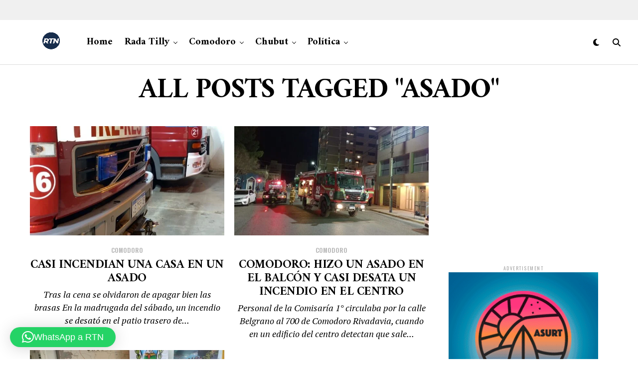

--- FILE ---
content_type: text/html; charset=UTF-8
request_url: https://rtn.com.ar/tag/asado/
body_size: 31913
content:
<!DOCTYPE html>
<html dir="ltr" lang="es" prefix="og: https://ogp.me/ns#">
<head>
<meta charset="UTF-8" >
<meta name="viewport" id="viewport" content="width=device-width, initial-scale=1.0, maximum-scale=5.0, minimum-scale=1.0, user-scalable=yes" />
<title>asado | RTN</title>

		<!-- All in One SEO 4.9.3 - aioseo.com -->
	<meta name="robots" content="max-image-preview:large" />
	<meta name="google-site-verification" content="V7TShqBCeYg4me4IytpaGUHykW3nFMveT38E1rnhtRI" />
	<meta name="yandex-verification" content="bf125c0d753494df" />
	<link rel="canonical" href="https://rtn.com.ar/tag/asado/" />
	<meta name="generator" content="All in One SEO (AIOSEO) 4.9.3" />
		<script type="application/ld+json" class="aioseo-schema">
			{"@context":"https:\/\/schema.org","@graph":[{"@type":"BreadcrumbList","@id":"https:\/\/rtn.com.ar\/tag\/asado\/#breadcrumblist","itemListElement":[{"@type":"ListItem","@id":"https:\/\/rtn.com.ar#listItem","position":1,"name":"Home","item":"https:\/\/rtn.com.ar","nextItem":{"@type":"ListItem","@id":"https:\/\/rtn.com.ar\/tag\/asado\/#listItem","name":"asado"}},{"@type":"ListItem","@id":"https:\/\/rtn.com.ar\/tag\/asado\/#listItem","position":2,"name":"asado","previousItem":{"@type":"ListItem","@id":"https:\/\/rtn.com.ar#listItem","name":"Home"}}]},{"@type":"CollectionPage","@id":"https:\/\/rtn.com.ar\/tag\/asado\/#collectionpage","url":"https:\/\/rtn.com.ar\/tag\/asado\/","name":"asado | RTN","inLanguage":"es-ES","isPartOf":{"@id":"https:\/\/rtn.com.ar\/#website"},"breadcrumb":{"@id":"https:\/\/rtn.com.ar\/tag\/asado\/#breadcrumblist"}},{"@type":"Organization","@id":"https:\/\/rtn.com.ar\/#organization","name":"RTN","description":"Rada Tilly Noticias Portal de noticias de Rada Tilly, Chubut. Argentina.","url":"https:\/\/rtn.com.ar\/","telephone":"+542975282800","foundingDate":"2014-04-03","logo":{"@type":"ImageObject","url":"https:\/\/rtn.com.ar\/wp-content\/uploads\/2020\/04\/cropped-rtn-2020-favicon-1.png","@id":"https:\/\/rtn.com.ar\/tag\/asado\/#organizationLogo","width":184,"height":184},"image":{"@id":"https:\/\/rtn.com.ar\/tag\/asado\/#organizationLogo"},"sameAs":["https:\/\/www.facebook.com\/RTNRadaTillyNoticias","https:\/\/twitter.com\/rtillynoticias","https:\/\/www.instagram.com\/radatillynoticias\/","https:\/\/ar.pinterest.com\/RTNRadaTillyNoticias\/","https:\/\/www.youtube.com\/c\/RadaTillyNoticias\/","https:\/\/rtnnoticias.tumblr.com\/"]},{"@type":"WebSite","@id":"https:\/\/rtn.com.ar\/#website","url":"https:\/\/rtn.com.ar\/","name":"RTN Rada Tilly Noticias","alternateName":"Rada Tilly Noticias","description":"Rada Tilly Noticias","inLanguage":"es-ES","publisher":{"@id":"https:\/\/rtn.com.ar\/#organization"}}]}
		</script>
		<!-- All in One SEO -->

<!-- Etiqueta de Google (gtag.js) modo de consentimiento dataLayer añadido por Site Kit -->
<script type="text/javascript" id="google_gtagjs-js-consent-mode-data-layer">
/* <![CDATA[ */
window.dataLayer = window.dataLayer || [];function gtag(){dataLayer.push(arguments);}
gtag('consent', 'default', {"ad_personalization":"denied","ad_storage":"denied","ad_user_data":"denied","analytics_storage":"denied","functionality_storage":"denied","security_storage":"denied","personalization_storage":"denied","region":["AT","BE","BG","CH","CY","CZ","DE","DK","EE","ES","FI","FR","GB","GR","HR","HU","IE","IS","IT","LI","LT","LU","LV","MT","NL","NO","PL","PT","RO","SE","SI","SK"],"wait_for_update":500});
window._googlesitekitConsentCategoryMap = {"statistics":["analytics_storage"],"marketing":["ad_storage","ad_user_data","ad_personalization"],"functional":["functionality_storage","security_storage"],"preferences":["personalization_storage"]};
window._googlesitekitConsents = {"ad_personalization":"denied","ad_storage":"denied","ad_user_data":"denied","analytics_storage":"denied","functionality_storage":"denied","security_storage":"denied","personalization_storage":"denied","region":["AT","BE","BG","CH","CY","CZ","DE","DK","EE","ES","FI","FR","GB","GR","HR","HU","IE","IS","IT","LI","LT","LU","LV","MT","NL","NO","PL","PT","RO","SE","SI","SK"],"wait_for_update":500};
/* ]]> */
</script>
<!-- Fin de la etiqueta Google (gtag.js) modo de consentimiento dataLayer añadido por Site Kit -->
<link rel='dns-prefetch' href='//www.googletagmanager.com' />
<link rel='dns-prefetch' href='//ajax.googleapis.com' />
<link rel='dns-prefetch' href='//fonts.googleapis.com' />
<link rel="alternate" type="application/rss+xml" title="RTN &raquo; Feed" href="https://rtn.com.ar/feed/" />
<link rel="alternate" type="application/rss+xml" title="RTN &raquo; Feed de los comentarios" href="https://rtn.com.ar/comments/feed/" />
<link rel="alternate" type="application/rss+xml" title="RTN &raquo; Etiqueta asado del feed" href="https://rtn.com.ar/tag/asado/feed/" />
		<!-- This site uses the Google Analytics by MonsterInsights plugin v9.11.1 - Using Analytics tracking - https://www.monsterinsights.com/ -->
							<script src="//www.googletagmanager.com/gtag/js?id=G-BWHDELT86R"  data-cfasync="false" data-wpfc-render="false" type="text/javascript" async></script>
			<script data-cfasync="false" data-wpfc-render="false" type="text/javascript">
				var mi_version = '9.11.1';
				var mi_track_user = true;
				var mi_no_track_reason = '';
								var MonsterInsightsDefaultLocations = {"page_location":"https:\/\/rtn.com.ar\/tag\/asado\/"};
								if ( typeof MonsterInsightsPrivacyGuardFilter === 'function' ) {
					var MonsterInsightsLocations = (typeof MonsterInsightsExcludeQuery === 'object') ? MonsterInsightsPrivacyGuardFilter( MonsterInsightsExcludeQuery ) : MonsterInsightsPrivacyGuardFilter( MonsterInsightsDefaultLocations );
				} else {
					var MonsterInsightsLocations = (typeof MonsterInsightsExcludeQuery === 'object') ? MonsterInsightsExcludeQuery : MonsterInsightsDefaultLocations;
				}

								var disableStrs = [
										'ga-disable-G-BWHDELT86R',
									];

				/* Function to detect opted out users */
				function __gtagTrackerIsOptedOut() {
					for (var index = 0; index < disableStrs.length; index++) {
						if (document.cookie.indexOf(disableStrs[index] + '=true') > -1) {
							return true;
						}
					}

					return false;
				}

				/* Disable tracking if the opt-out cookie exists. */
				if (__gtagTrackerIsOptedOut()) {
					for (var index = 0; index < disableStrs.length; index++) {
						window[disableStrs[index]] = true;
					}
				}

				/* Opt-out function */
				function __gtagTrackerOptout() {
					for (var index = 0; index < disableStrs.length; index++) {
						document.cookie = disableStrs[index] + '=true; expires=Thu, 31 Dec 2099 23:59:59 UTC; path=/';
						window[disableStrs[index]] = true;
					}
				}

				if ('undefined' === typeof gaOptout) {
					function gaOptout() {
						__gtagTrackerOptout();
					}
				}
								window.dataLayer = window.dataLayer || [];

				window.MonsterInsightsDualTracker = {
					helpers: {},
					trackers: {},
				};
				if (mi_track_user) {
					function __gtagDataLayer() {
						dataLayer.push(arguments);
					}

					function __gtagTracker(type, name, parameters) {
						if (!parameters) {
							parameters = {};
						}

						if (parameters.send_to) {
							__gtagDataLayer.apply(null, arguments);
							return;
						}

						if (type === 'event') {
														parameters.send_to = monsterinsights_frontend.v4_id;
							var hookName = name;
							if (typeof parameters['event_category'] !== 'undefined') {
								hookName = parameters['event_category'] + ':' + name;
							}

							if (typeof MonsterInsightsDualTracker.trackers[hookName] !== 'undefined') {
								MonsterInsightsDualTracker.trackers[hookName](parameters);
							} else {
								__gtagDataLayer('event', name, parameters);
							}
							
						} else {
							__gtagDataLayer.apply(null, arguments);
						}
					}

					__gtagTracker('js', new Date());
					__gtagTracker('set', {
						'developer_id.dZGIzZG': true,
											});
					if ( MonsterInsightsLocations.page_location ) {
						__gtagTracker('set', MonsterInsightsLocations);
					}
										__gtagTracker('config', 'G-BWHDELT86R', {"forceSSL":"true","link_attribution":"true"} );
										window.gtag = __gtagTracker;										(function () {
						/* https://developers.google.com/analytics/devguides/collection/analyticsjs/ */
						/* ga and __gaTracker compatibility shim. */
						var noopfn = function () {
							return null;
						};
						var newtracker = function () {
							return new Tracker();
						};
						var Tracker = function () {
							return null;
						};
						var p = Tracker.prototype;
						p.get = noopfn;
						p.set = noopfn;
						p.send = function () {
							var args = Array.prototype.slice.call(arguments);
							args.unshift('send');
							__gaTracker.apply(null, args);
						};
						var __gaTracker = function () {
							var len = arguments.length;
							if (len === 0) {
								return;
							}
							var f = arguments[len - 1];
							if (typeof f !== 'object' || f === null || typeof f.hitCallback !== 'function') {
								if ('send' === arguments[0]) {
									var hitConverted, hitObject = false, action;
									if ('event' === arguments[1]) {
										if ('undefined' !== typeof arguments[3]) {
											hitObject = {
												'eventAction': arguments[3],
												'eventCategory': arguments[2],
												'eventLabel': arguments[4],
												'value': arguments[5] ? arguments[5] : 1,
											}
										}
									}
									if ('pageview' === arguments[1]) {
										if ('undefined' !== typeof arguments[2]) {
											hitObject = {
												'eventAction': 'page_view',
												'page_path': arguments[2],
											}
										}
									}
									if (typeof arguments[2] === 'object') {
										hitObject = arguments[2];
									}
									if (typeof arguments[5] === 'object') {
										Object.assign(hitObject, arguments[5]);
									}
									if ('undefined' !== typeof arguments[1].hitType) {
										hitObject = arguments[1];
										if ('pageview' === hitObject.hitType) {
											hitObject.eventAction = 'page_view';
										}
									}
									if (hitObject) {
										action = 'timing' === arguments[1].hitType ? 'timing_complete' : hitObject.eventAction;
										hitConverted = mapArgs(hitObject);
										__gtagTracker('event', action, hitConverted);
									}
								}
								return;
							}

							function mapArgs(args) {
								var arg, hit = {};
								var gaMap = {
									'eventCategory': 'event_category',
									'eventAction': 'event_action',
									'eventLabel': 'event_label',
									'eventValue': 'event_value',
									'nonInteraction': 'non_interaction',
									'timingCategory': 'event_category',
									'timingVar': 'name',
									'timingValue': 'value',
									'timingLabel': 'event_label',
									'page': 'page_path',
									'location': 'page_location',
									'title': 'page_title',
									'referrer' : 'page_referrer',
								};
								for (arg in args) {
																		if (!(!args.hasOwnProperty(arg) || !gaMap.hasOwnProperty(arg))) {
										hit[gaMap[arg]] = args[arg];
									} else {
										hit[arg] = args[arg];
									}
								}
								return hit;
							}

							try {
								f.hitCallback();
							} catch (ex) {
							}
						};
						__gaTracker.create = newtracker;
						__gaTracker.getByName = newtracker;
						__gaTracker.getAll = function () {
							return [];
						};
						__gaTracker.remove = noopfn;
						__gaTracker.loaded = true;
						window['__gaTracker'] = __gaTracker;
					})();
									} else {
										console.log("");
					(function () {
						function __gtagTracker() {
							return null;
						}

						window['__gtagTracker'] = __gtagTracker;
						window['gtag'] = __gtagTracker;
					})();
									}
			</script>
							<!-- / Google Analytics by MonsterInsights -->
		<style id='wp-img-auto-sizes-contain-inline-css' type='text/css'>
img:is([sizes=auto i],[sizes^="auto," i]){contain-intrinsic-size:3000px 1500px}
/*# sourceURL=wp-img-auto-sizes-contain-inline-css */
</style>
<style id='wp-emoji-styles-inline-css' type='text/css'>

	img.wp-smiley, img.emoji {
		display: inline !important;
		border: none !important;
		box-shadow: none !important;
		height: 1em !important;
		width: 1em !important;
		margin: 0 0.07em !important;
		vertical-align: -0.1em !important;
		background: none !important;
		padding: 0 !important;
	}
/*# sourceURL=wp-emoji-styles-inline-css */
</style>
<style id='wp-block-library-inline-css' type='text/css'>
:root{--wp-block-synced-color:#7a00df;--wp-block-synced-color--rgb:122,0,223;--wp-bound-block-color:var(--wp-block-synced-color);--wp-editor-canvas-background:#ddd;--wp-admin-theme-color:#007cba;--wp-admin-theme-color--rgb:0,124,186;--wp-admin-theme-color-darker-10:#006ba1;--wp-admin-theme-color-darker-10--rgb:0,107,160.5;--wp-admin-theme-color-darker-20:#005a87;--wp-admin-theme-color-darker-20--rgb:0,90,135;--wp-admin-border-width-focus:2px}@media (min-resolution:192dpi){:root{--wp-admin-border-width-focus:1.5px}}.wp-element-button{cursor:pointer}:root .has-very-light-gray-background-color{background-color:#eee}:root .has-very-dark-gray-background-color{background-color:#313131}:root .has-very-light-gray-color{color:#eee}:root .has-very-dark-gray-color{color:#313131}:root .has-vivid-green-cyan-to-vivid-cyan-blue-gradient-background{background:linear-gradient(135deg,#00d084,#0693e3)}:root .has-purple-crush-gradient-background{background:linear-gradient(135deg,#34e2e4,#4721fb 50%,#ab1dfe)}:root .has-hazy-dawn-gradient-background{background:linear-gradient(135deg,#faaca8,#dad0ec)}:root .has-subdued-olive-gradient-background{background:linear-gradient(135deg,#fafae1,#67a671)}:root .has-atomic-cream-gradient-background{background:linear-gradient(135deg,#fdd79a,#004a59)}:root .has-nightshade-gradient-background{background:linear-gradient(135deg,#330968,#31cdcf)}:root .has-midnight-gradient-background{background:linear-gradient(135deg,#020381,#2874fc)}:root{--wp--preset--font-size--normal:16px;--wp--preset--font-size--huge:42px}.has-regular-font-size{font-size:1em}.has-larger-font-size{font-size:2.625em}.has-normal-font-size{font-size:var(--wp--preset--font-size--normal)}.has-huge-font-size{font-size:var(--wp--preset--font-size--huge)}.has-text-align-center{text-align:center}.has-text-align-left{text-align:left}.has-text-align-right{text-align:right}.has-fit-text{white-space:nowrap!important}#end-resizable-editor-section{display:none}.aligncenter{clear:both}.items-justified-left{justify-content:flex-start}.items-justified-center{justify-content:center}.items-justified-right{justify-content:flex-end}.items-justified-space-between{justify-content:space-between}.screen-reader-text{border:0;clip-path:inset(50%);height:1px;margin:-1px;overflow:hidden;padding:0;position:absolute;width:1px;word-wrap:normal!important}.screen-reader-text:focus{background-color:#ddd;clip-path:none;color:#444;display:block;font-size:1em;height:auto;left:5px;line-height:normal;padding:15px 23px 14px;text-decoration:none;top:5px;width:auto;z-index:100000}html :where(.has-border-color){border-style:solid}html :where([style*=border-top-color]){border-top-style:solid}html :where([style*=border-right-color]){border-right-style:solid}html :where([style*=border-bottom-color]){border-bottom-style:solid}html :where([style*=border-left-color]){border-left-style:solid}html :where([style*=border-width]){border-style:solid}html :where([style*=border-top-width]){border-top-style:solid}html :where([style*=border-right-width]){border-right-style:solid}html :where([style*=border-bottom-width]){border-bottom-style:solid}html :where([style*=border-left-width]){border-left-style:solid}html :where(img[class*=wp-image-]){height:auto;max-width:100%}:where(figure){margin:0 0 1em}html :where(.is-position-sticky){--wp-admin--admin-bar--position-offset:var(--wp-admin--admin-bar--height,0px)}@media screen and (max-width:600px){html :where(.is-position-sticky){--wp-admin--admin-bar--position-offset:0px}}

/*# sourceURL=wp-block-library-inline-css */
</style><style id='wp-block-code-inline-css' type='text/css'>
.wp-block-code{box-sizing:border-box}.wp-block-code code{
  /*!rtl:begin:ignore*/direction:ltr;display:block;font-family:inherit;overflow-wrap:break-word;text-align:initial;white-space:pre-wrap
  /*!rtl:end:ignore*/}
/*# sourceURL=https://rtn.com.ar/wp-includes/blocks/code/style.min.css */
</style>
<style id='wp-block-paragraph-inline-css' type='text/css'>
.is-small-text{font-size:.875em}.is-regular-text{font-size:1em}.is-large-text{font-size:2.25em}.is-larger-text{font-size:3em}.has-drop-cap:not(:focus):first-letter{float:left;font-size:8.4em;font-style:normal;font-weight:100;line-height:.68;margin:.05em .1em 0 0;text-transform:uppercase}body.rtl .has-drop-cap:not(:focus):first-letter{float:none;margin-left:.1em}p.has-drop-cap.has-background{overflow:hidden}:root :where(p.has-background){padding:1.25em 2.375em}:where(p.has-text-color:not(.has-link-color)) a{color:inherit}p.has-text-align-left[style*="writing-mode:vertical-lr"],p.has-text-align-right[style*="writing-mode:vertical-rl"]{rotate:180deg}
/*# sourceURL=https://rtn.com.ar/wp-includes/blocks/paragraph/style.min.css */
</style>
<style id='global-styles-inline-css' type='text/css'>
:root{--wp--preset--aspect-ratio--square: 1;--wp--preset--aspect-ratio--4-3: 4/3;--wp--preset--aspect-ratio--3-4: 3/4;--wp--preset--aspect-ratio--3-2: 3/2;--wp--preset--aspect-ratio--2-3: 2/3;--wp--preset--aspect-ratio--16-9: 16/9;--wp--preset--aspect-ratio--9-16: 9/16;--wp--preset--color--black: #000000;--wp--preset--color--cyan-bluish-gray: #abb8c3;--wp--preset--color--white: #ffffff;--wp--preset--color--pale-pink: #f78da7;--wp--preset--color--vivid-red: #cf2e2e;--wp--preset--color--luminous-vivid-orange: #ff6900;--wp--preset--color--luminous-vivid-amber: #fcb900;--wp--preset--color--light-green-cyan: #7bdcb5;--wp--preset--color--vivid-green-cyan: #00d084;--wp--preset--color--pale-cyan-blue: #8ed1fc;--wp--preset--color--vivid-cyan-blue: #0693e3;--wp--preset--color--vivid-purple: #9b51e0;--wp--preset--gradient--vivid-cyan-blue-to-vivid-purple: linear-gradient(135deg,rgb(6,147,227) 0%,rgb(155,81,224) 100%);--wp--preset--gradient--light-green-cyan-to-vivid-green-cyan: linear-gradient(135deg,rgb(122,220,180) 0%,rgb(0,208,130) 100%);--wp--preset--gradient--luminous-vivid-amber-to-luminous-vivid-orange: linear-gradient(135deg,rgb(252,185,0) 0%,rgb(255,105,0) 100%);--wp--preset--gradient--luminous-vivid-orange-to-vivid-red: linear-gradient(135deg,rgb(255,105,0) 0%,rgb(207,46,46) 100%);--wp--preset--gradient--very-light-gray-to-cyan-bluish-gray: linear-gradient(135deg,rgb(238,238,238) 0%,rgb(169,184,195) 100%);--wp--preset--gradient--cool-to-warm-spectrum: linear-gradient(135deg,rgb(74,234,220) 0%,rgb(151,120,209) 20%,rgb(207,42,186) 40%,rgb(238,44,130) 60%,rgb(251,105,98) 80%,rgb(254,248,76) 100%);--wp--preset--gradient--blush-light-purple: linear-gradient(135deg,rgb(255,206,236) 0%,rgb(152,150,240) 100%);--wp--preset--gradient--blush-bordeaux: linear-gradient(135deg,rgb(254,205,165) 0%,rgb(254,45,45) 50%,rgb(107,0,62) 100%);--wp--preset--gradient--luminous-dusk: linear-gradient(135deg,rgb(255,203,112) 0%,rgb(199,81,192) 50%,rgb(65,88,208) 100%);--wp--preset--gradient--pale-ocean: linear-gradient(135deg,rgb(255,245,203) 0%,rgb(182,227,212) 50%,rgb(51,167,181) 100%);--wp--preset--gradient--electric-grass: linear-gradient(135deg,rgb(202,248,128) 0%,rgb(113,206,126) 100%);--wp--preset--gradient--midnight: linear-gradient(135deg,rgb(2,3,129) 0%,rgb(40,116,252) 100%);--wp--preset--font-size--small: 13px;--wp--preset--font-size--medium: 20px;--wp--preset--font-size--large: 36px;--wp--preset--font-size--x-large: 42px;--wp--preset--spacing--20: 0.44rem;--wp--preset--spacing--30: 0.67rem;--wp--preset--spacing--40: 1rem;--wp--preset--spacing--50: 1.5rem;--wp--preset--spacing--60: 2.25rem;--wp--preset--spacing--70: 3.38rem;--wp--preset--spacing--80: 5.06rem;--wp--preset--shadow--natural: 6px 6px 9px rgba(0, 0, 0, 0.2);--wp--preset--shadow--deep: 12px 12px 50px rgba(0, 0, 0, 0.4);--wp--preset--shadow--sharp: 6px 6px 0px rgba(0, 0, 0, 0.2);--wp--preset--shadow--outlined: 6px 6px 0px -3px rgb(255, 255, 255), 6px 6px rgb(0, 0, 0);--wp--preset--shadow--crisp: 6px 6px 0px rgb(0, 0, 0);}:where(.is-layout-flex){gap: 0.5em;}:where(.is-layout-grid){gap: 0.5em;}body .is-layout-flex{display: flex;}.is-layout-flex{flex-wrap: wrap;align-items: center;}.is-layout-flex > :is(*, div){margin: 0;}body .is-layout-grid{display: grid;}.is-layout-grid > :is(*, div){margin: 0;}:where(.wp-block-columns.is-layout-flex){gap: 2em;}:where(.wp-block-columns.is-layout-grid){gap: 2em;}:where(.wp-block-post-template.is-layout-flex){gap: 1.25em;}:where(.wp-block-post-template.is-layout-grid){gap: 1.25em;}.has-black-color{color: var(--wp--preset--color--black) !important;}.has-cyan-bluish-gray-color{color: var(--wp--preset--color--cyan-bluish-gray) !important;}.has-white-color{color: var(--wp--preset--color--white) !important;}.has-pale-pink-color{color: var(--wp--preset--color--pale-pink) !important;}.has-vivid-red-color{color: var(--wp--preset--color--vivid-red) !important;}.has-luminous-vivid-orange-color{color: var(--wp--preset--color--luminous-vivid-orange) !important;}.has-luminous-vivid-amber-color{color: var(--wp--preset--color--luminous-vivid-amber) !important;}.has-light-green-cyan-color{color: var(--wp--preset--color--light-green-cyan) !important;}.has-vivid-green-cyan-color{color: var(--wp--preset--color--vivid-green-cyan) !important;}.has-pale-cyan-blue-color{color: var(--wp--preset--color--pale-cyan-blue) !important;}.has-vivid-cyan-blue-color{color: var(--wp--preset--color--vivid-cyan-blue) !important;}.has-vivid-purple-color{color: var(--wp--preset--color--vivid-purple) !important;}.has-black-background-color{background-color: var(--wp--preset--color--black) !important;}.has-cyan-bluish-gray-background-color{background-color: var(--wp--preset--color--cyan-bluish-gray) !important;}.has-white-background-color{background-color: var(--wp--preset--color--white) !important;}.has-pale-pink-background-color{background-color: var(--wp--preset--color--pale-pink) !important;}.has-vivid-red-background-color{background-color: var(--wp--preset--color--vivid-red) !important;}.has-luminous-vivid-orange-background-color{background-color: var(--wp--preset--color--luminous-vivid-orange) !important;}.has-luminous-vivid-amber-background-color{background-color: var(--wp--preset--color--luminous-vivid-amber) !important;}.has-light-green-cyan-background-color{background-color: var(--wp--preset--color--light-green-cyan) !important;}.has-vivid-green-cyan-background-color{background-color: var(--wp--preset--color--vivid-green-cyan) !important;}.has-pale-cyan-blue-background-color{background-color: var(--wp--preset--color--pale-cyan-blue) !important;}.has-vivid-cyan-blue-background-color{background-color: var(--wp--preset--color--vivid-cyan-blue) !important;}.has-vivid-purple-background-color{background-color: var(--wp--preset--color--vivid-purple) !important;}.has-black-border-color{border-color: var(--wp--preset--color--black) !important;}.has-cyan-bluish-gray-border-color{border-color: var(--wp--preset--color--cyan-bluish-gray) !important;}.has-white-border-color{border-color: var(--wp--preset--color--white) !important;}.has-pale-pink-border-color{border-color: var(--wp--preset--color--pale-pink) !important;}.has-vivid-red-border-color{border-color: var(--wp--preset--color--vivid-red) !important;}.has-luminous-vivid-orange-border-color{border-color: var(--wp--preset--color--luminous-vivid-orange) !important;}.has-luminous-vivid-amber-border-color{border-color: var(--wp--preset--color--luminous-vivid-amber) !important;}.has-light-green-cyan-border-color{border-color: var(--wp--preset--color--light-green-cyan) !important;}.has-vivid-green-cyan-border-color{border-color: var(--wp--preset--color--vivid-green-cyan) !important;}.has-pale-cyan-blue-border-color{border-color: var(--wp--preset--color--pale-cyan-blue) !important;}.has-vivid-cyan-blue-border-color{border-color: var(--wp--preset--color--vivid-cyan-blue) !important;}.has-vivid-purple-border-color{border-color: var(--wp--preset--color--vivid-purple) !important;}.has-vivid-cyan-blue-to-vivid-purple-gradient-background{background: var(--wp--preset--gradient--vivid-cyan-blue-to-vivid-purple) !important;}.has-light-green-cyan-to-vivid-green-cyan-gradient-background{background: var(--wp--preset--gradient--light-green-cyan-to-vivid-green-cyan) !important;}.has-luminous-vivid-amber-to-luminous-vivid-orange-gradient-background{background: var(--wp--preset--gradient--luminous-vivid-amber-to-luminous-vivid-orange) !important;}.has-luminous-vivid-orange-to-vivid-red-gradient-background{background: var(--wp--preset--gradient--luminous-vivid-orange-to-vivid-red) !important;}.has-very-light-gray-to-cyan-bluish-gray-gradient-background{background: var(--wp--preset--gradient--very-light-gray-to-cyan-bluish-gray) !important;}.has-cool-to-warm-spectrum-gradient-background{background: var(--wp--preset--gradient--cool-to-warm-spectrum) !important;}.has-blush-light-purple-gradient-background{background: var(--wp--preset--gradient--blush-light-purple) !important;}.has-blush-bordeaux-gradient-background{background: var(--wp--preset--gradient--blush-bordeaux) !important;}.has-luminous-dusk-gradient-background{background: var(--wp--preset--gradient--luminous-dusk) !important;}.has-pale-ocean-gradient-background{background: var(--wp--preset--gradient--pale-ocean) !important;}.has-electric-grass-gradient-background{background: var(--wp--preset--gradient--electric-grass) !important;}.has-midnight-gradient-background{background: var(--wp--preset--gradient--midnight) !important;}.has-small-font-size{font-size: var(--wp--preset--font-size--small) !important;}.has-medium-font-size{font-size: var(--wp--preset--font-size--medium) !important;}.has-large-font-size{font-size: var(--wp--preset--font-size--large) !important;}.has-x-large-font-size{font-size: var(--wp--preset--font-size--x-large) !important;}
/*# sourceURL=global-styles-inline-css */
</style>

<style id='classic-theme-styles-inline-css' type='text/css'>
/*! This file is auto-generated */
.wp-block-button__link{color:#fff;background-color:#32373c;border-radius:9999px;box-shadow:none;text-decoration:none;padding:calc(.667em + 2px) calc(1.333em + 2px);font-size:1.125em}.wp-block-file__button{background:#32373c;color:#fff;text-decoration:none}
/*# sourceURL=/wp-includes/css/classic-themes.min.css */
</style>
<link rel='stylesheet' id='ql-jquery-ui-css' href='//ajax.googleapis.com/ajax/libs/jqueryui/1.12.1/themes/smoothness/jquery-ui.css?ver=6.9' type='text/css' media='all' />
<link rel='stylesheet' id='zox-custom-style-css' href='https://rtn.com.ar/wp-content/themes/zoxpress/style.css?ver=6.9' type='text/css' media='all' />
<style id='zox-custom-style-inline-css' type='text/css'>


	a,
	a:visited,
	a:hover h2.zox-s-title1,
	a:hover h2.zox-s-title1-feat,
	a:hover h2.zox-s-title2,
	a:hover h2.zox-s-title3,
	.zox-post-body p a,
	h3.zox-post-cat a,
	.sp-template a,
	.sp-data-table a,
	span.zox-author-name a,
	a:hover h2.zox-authors-latest,
	span.zox-authors-name a:hover,
	#zox-side-wrap a:hover {
		color: #1e73be;
	}

	.zox-s8 a:hover h2.zox-s-title1,
	.zox-s8 a:hover h2.zox-s-title1-feat,
	.zox-s8 a:hover h2.zox-s-title2,
	.zox-s8 a:hover h2.zox-s-title3 {
		box-shadow: 15px 0 0 #fff, -10px 0 0 #fff;
		color: #1e73be;
	}

	.woocommerce-message:before,
	.woocommerce-info:before,
	.woocommerce-message:before,
	.woocommerce .star-rating span:before,
	span.zox-s-cat,
	h3.zox-post-cat a,
	.zox-s6 span.zox-s-cat,
	.zox-s8 span.zox-s-cat,
	.zox-widget-side-trend-wrap .zox-art-text:before {
		color: #1e73be;
	}

	.zox-widget-bgp,
	.zox-widget-bgp.zox-widget-txtw .zox-art-wrap,
	.zox-widget-bgp.zox-widget-txtw .zox-widget-featl-sub .zox-art-wrap,
	.zox-s4 .zox-widget-bgp span.zox-s-cat,
	.woocommerce span.onsale,
	.zox-s7 .zox-byline-wrap:before,
	.zox-s3 span.zox-s-cat,
	.zox-o1 span.zox-s-cat,
	.zox-s3 .zox-widget-side-trend-wrap .zox-art-text:before,
	.sp-table-caption,
	#zox-search-form #zox-search-submit,
	#zox-search-form2 #zox-search-submit2,
	.pagination .current,
	.pagination a:hover,
	.zox-o6 span.zox-s-cat {
		background: #1e73be;
	}

	.woocommerce .widget_price_filter .ui-slider .ui-slider-handle,
	.woocommerce #respond input#submit.alt,
	.woocommerce a.button.alt,
	.woocommerce button.button.alt,
	.woocommerce input.button.alt,
	.woocommerce #respond input#submit.alt:hover,
	.woocommerce a.button.alt:hover,
	.woocommerce button.button.alt:hover,
	.woocommerce input.button.alt:hover {
		background-color: #1e73be;
	}

	.woocommerce-error,
	.woocommerce-info,
	.woocommerce-message {
		border-top-color: #1e73be;
	}

	.zox-feat-ent1-left,
	.zox-ent1 .zox-side-widget {
		border-top: 2px solid #1e73be;
	}

	.zox-feat-ent3-main-wrap h2.zox-s-title2 {
		background-color: #1e73be;
		box-shadow: 15px 0 0 #1e73be, -10px 0 0 #1e73be;
	}

	.zox-widget-side-trend-wrap .zox-art-text:before,
	.pagination .current,
	.pagination a:hover {
		border: 1px solid #1e73be;
	}

	.zox-post-type {
		border: 3px solid #1e73be;
	}
	.zox-net1 .zox-post-type,
	.zox-net2 .zox-post-type {
		background: #1e73be;
	}
	.zox-widget-featl-sub .zox-post-type {
		border: 2px solid #1e73be;
	}

	@media screen and (max-width: 479px) {
	.zox-net1.zox-s4 .zox-widget-bgp .zox-art-main span.zox-s-cat {
		background: #1e73be !important;
	}
	}

	.zox-o3 h3.zox-s-cat {
		background: #dddddd;
	}

	.zox-widget-bgs,
	.zox-widget-bgs.zox-widget-txtw .zox-art-wrap,
	.zox-widget-bgs.zox-widget-txtw .zox-widget-featl-sub .zox-art-wrap,
	.zox-s4 .zox-widget-bgs span.zox-s-cat {
		background: #dddddd;
	}

	#zox-top-head-wrap {
		background: #f0f0f0;
	}

	span.zox-top-soc-but,
	.zox-top-nav-menu ul li a,
	span.zox-woo-cart-icon {
		color: #9f9f9f;
	}

	span.zox-woo-cart-num {
		background: #9f9f9f;
	}

	.zox-top-nav-menu ul li:hover a {
		color: #d3b51d;
	}

	#zox-top-head-wrap,
	#zox-top-head,
	#zox-top-head-left,
	#zox-top-head-mid,
	#zox-top-head-right,
	.zox-top-nav-menu ul {
		height: 40px;
	}

	#zox-top-head-mid img {
		max-height: calc(40px - 20px);
	}

	.zox-top-nav-menu ul li a {
		font-size: 12px;
	}

	#zox-bot-head-wrap,
	#zox-bot-head-wrap.zox-trans-bot.zox-fix-up,
	#zox-fly-wrap,
	#zox-bot-head-wrap.zox-trans-bot:hover {
		background-color: #ffffff;
		background-image: none;
	}

	.zox-nav-menu ul li a,
	span.zox-nav-search-but,
	span.zox-night,
	.zox-trans-bot.zox-fix-up .zox-nav-menu ul li a,
	.zox-trans-bot.zox-fix-up span.zox-nav-search-but,
	nav.zox-fly-nav-menu ul li a,
	span.zox-fly-soc-head,
	ul.zox-fly-soc-list li a,
	nav.zox-fly-nav-menu ul li.menu-item-has-children:after {
		color: #000000;
	}

	.zox-nav-menu ul li.menu-item-has-children a:after,
	.zox-nav-menu ul li.zox-mega-drop a:after {
		border-right: 1px solid #000000;
		border-bottom: 1px solid #000000;
	}

	.zox-fly-but-wrap span,
	.zox-trans-bot.zox-fix-up .zox-fly-but-wrap span {
		background: #000000;
	}

	.zox-nav-menu ul li:hover a,
	span.zox-nav-search-but:hover,
	span.zox-night:hover {
		color: #d3b51d;
	}

	.zox-fly-but-wrap:hover span {
		background: #d3b51d;
	}

	span.zox-widget-main-title {
		color: #1e73be;
	}

	#zox-foot-wrap {
		background: #ffffff;
	}

	#zox-foot-wrap p {
		color: #aaaaaa;
	}

	#zox-foot-wrap a {
		color: #aaaaaa;
	}

	ul.zox-foot-soc-list li a {
		border: 1px solid #aaaaaa;
	}

	span.zox-widget-side-title {
		color: #cc0e0e;
	}

	span.zox-post-main-title {
		color: #00000;
	}

	.zox-top-nav-menu ul li a {
		padding-top: calc((40px - 12px) / 2);
		padding-bottom: calc((40px - 12px) / 2);
	}

	#zox-bot-head-wrap,
	.zox-bot-head-menu,
	#zox-bot-head,
	#zox-bot-head-left,
	#zox-bot-head-right,
	#zox-bot-head-mid,
	.zox-bot-head-logo,
	.zox-bot-head-logo-main,
	.zox-nav-menu,
	.zox-nav-menu ul {
		height: 90px;
	}

	.zox-bot-head-logo img,
	.zox-bot-head-logo-main img {
		max-height: calc(90px - 20px);
	}

	.zox-nav-menu ul li ul.sub-menu,
	.zox-nav-menu ul li.menu-item-object-category .zox-mega-dropdown {
		top: 90px;
	}

	.zox-nav-menu ul li a {
		font-size: 20px;
	}

	.zox-nav-menu ul li a {
		padding-top: calc((90px - 20px) / 2);
		padding-bottom: calc((90px - 20px) / 2);
	}

	.zox-fix-up {
		top: -90px !important;
		-webkit-transform: translate3d(0,-90px,0) !important;
	   	   -moz-transform: translate3d(0,-90px,0) !important;
	    	-ms-transform: translate3d(0,-90px,0) !important;
	     	 -o-transform: translate3d(0,-90px,0) !important;
				transform: translate3d(0,-90px,0) !important;
	}

	.zox-fix {
		top: -90px;
		-webkit-transform: translate3d(0,90px,0) !important;
	   	   -moz-transform: translate3d(0,90px,0) !important;
	    	-ms-transform: translate3d(0,90px,0) !important;
	     	 -o-transform: translate3d(0,90px,0) !important;
				transform: translate3d(0,90px,0) !important;
	}

	.zox-fix-up .zox-nav-menu ul li a {
		padding-top: calc((60px - 20px) / 2);
		padding-bottom: calc((60px - 20px) / 2);
	}

	.zox-feat-ent1-grid,
	.zox-feat-ent2-bot,
	.zox-feat-net1-grid {
		grid-template-columns: auto 300px;
	}

	body,
	span.zox-s-cat,
	span.zox-ad-label,
	.woocommerce ul.product_list_widget li a,
	.woocommerce ul.product_list_widget span.product-title,
	.woocommerce #reviews #comments ol.commentlist li .comment-text p.meta,
	.woocommerce div.product p.price,
	.woocommerce div.product p.price ins,
	.woocommerce div.product p.price del,
	.woocommerce ul.products li.product .price del,
	.woocommerce ul.products li.product .price ins,
	.woocommerce ul.products li.product .price,
	.woocommerce #respond input#submit,
	.woocommerce a.button,
	.woocommerce button.button,
	.woocommerce input.button,
	.woocommerce .widget_price_filter .price_slider_amount .button,
	.woocommerce span.onsale,
	.woocommerce-review-link,
	#woo-content p.woocommerce-result-count,
	.woocommerce div.product .woocommerce-tabs ul.tabs li a,
	.woocommerce .woocommerce-breadcrumb,
	.woocommerce #respond input#submit.alt,
	.woocommerce a.button.alt,
	.woocommerce button.button.alt,
	.woocommerce input.button.alt,
	.zox-post-tags-header,
	.zox-post-tags a {
		font-family: 'Oswald', sans-serif;
		font-weight: 400;
		text-transform: None;
	}

	#zox-woo-side-wrap span.zox-widget-side-title,
	span.zox-authors-name a,
	h1.zox-author-top-head {
		font-family: 'Oswald', sans-serif;
	}

	p.zox-s-graph,
	span.zox-post-excerpt p,
	.zox-post-body p,
	#woo-content p,
	#zox-404 p,
	.zox-post-body ul li,
	.zox-post-body ol li,
	.zox-author-box-text p {
		font-family: 'PT Serif', sans-serif;
		font-weight: 400;
		text-transform: None;
	}

	.zox-nav-menu ul li a,
	.zox-top-nav-menu ul li a,
	nav.zox-fly-nav-menu ul li a {
		font-family: 'Amiri', sans-serif;
		font-weight: 700;
		text-transform: Capitalize;
	}

	.zox-nav-menu ul li ul.zox-mega-list li a,
	.zox-nav-menu ul li ul.zox-mega-list li a p {
		font-family: 'Amiri', sans-serif;
	}

	h2.zox-s-title1,
	h2.zox-s-title1-feat,
	.woocommerce div.product .product_title,
	.woocommerce .related h2,
	#woo-content .summary p.price,
	.woocommerce div.product .woocommerce-tabs .panel h2,
	#zox-404 h1,
	h1.zox-post-title,
	.zox-widget-side-trend-wrap .zox-art-text:before,
	.zox-post-body blockquote p,
	.zox-post-body .wp-block-pullquote blockquote p,
	.zox-post-body h1,
	.zox-post-body h2,
	.zox-post-body h3,
	.zox-post-body h4,
	.zox-post-body h5,
	.zox-post-body h6,
	.comment-inner h1,
	.comment-inner h2,
	.comment-inner h3,
	.comment-inner h4,
	.comment-inner h5,
	.comment-inner h6,
	span.zox-author-box-name a {
		font-family: 'Amiri', sans-serif;
		font-weight: 700;
		text-transform: Uppercase;
	}

	span.zox-widget-main-title {
		font-family: 'Oswald', sans-serif;
		font-weight: 700;
		text-transform: Uppercase;
	}

	span.zox-widget-side-title {
		font-family: 'Oswald', sans-serif;
		font-weight: 700;
		text-transform: Uppercase;
	}

	span.zox-post-main-title {
		font-family: 'Roboto', sans-serif;
		font-weight: 800;
		text-transform: None;
	}

	h2.zox-s-title2,
	h2.zox-s-title3,
	span.zox-woo-cart-num,
	p.zox-search-p,
	.alp-related-posts .current .post-title,
	.alp-related-posts-wrapper .alp-related-post .post-title,
	.zox-widget-txtw span.zox-widget-main-title {
		font-family: 'Amiri', sans-serif;
		font-weight: 700;
		text-transform: Uppercase;
	}

	.zox-post-width {
		margin: 0 auto;
		max-width: calc(1400px + 60px);
	}


	

		body,
		.zox-widget-side-trend-wrap .zox-art-text:before {
			background: #fff;
			font-family: 'Oswald', sans-serif;
		}
		.zox-top-nav-menu ul li a {
			font-family: 'Oswald', sans-serif;
			font-weight: 500;
			text-transform: uppercase;
		}
		.zox-nav-menu ul {
			height: auto;
		}
		.zox-nav-menu ul {
			float: left;
		}
		.zox-fix-up .zox-nav-menu ul,
		.zox-fix-up span.zox-nav-search-but {
			margin: 0;
		}
		.zox-nav-menu ul li ul.zox-mega-list li a,
		.zox-nav-menu ul li ul.zox-mega-list li a p {
			font-weight: 600;
			text-transform: capitalize;
		}
		.zox-fix-up #zox-bot-head-right,
		.zox-fix-up span.zox-nav-search-but {
			align-content: center;
		}
		span.zox-s-cat {
			font-weight: 700;
			text-transform: uppercase;
		}
		h2.zox-s-title3 {
			font-family: 'Oswald', sans-serif;
			font-weight: 700;
		}
		.zox-nav-menu ul li ul.zox-mega-list li a,
		.zox-nav-menu ul li ul.zox-mega-list li a p {
			font-size: 1rem;
		}
		p.zox-s-graph {
			font-style: italic;
		}
		.zox-byline-wrap span,
		span.zox-widget-home-title {
			font-family: 'Oswald', sans-serif;
			text-transform: uppercase;
		}
		.zox-net3 span.zox-widget-home-title {
			color: #ec2b8c;
		}
		.zox-widget-side-trend-wrap .zox-art-text:before {
			color: #ddd;
		}
			

			.zox-head-width {
				margin: 0 auto;
				max-width: calc(1280px + 60px);
			}
			.zox-nav-menu ul li.zox-mega-drop .zox-mega-dropdown {
							left: calc(((100vw - 100%) /2) * -1);
			}
				

			#zox-home-main-wrap {
				margin: 0 auto;
				padding: 0 30px;
				max-width: calc(1280px + 60px);
			}
			.zox-body-width,
			.zox-widget-feat-wrap.zox-o1 .zox-art-text-cont,
			.zox-widget-feat-wrap.zox-o4 .zox-art-text-cont,
			.zox-widget-feat-main.zox-o1 .zox-art-text-cont,
			.zox-widget-feat-main.zox-o4 .zox-art-text-cont {
				margin: 0 auto;
				max-width: none;
			}
				

		#zox-top-head {
			grid-template-columns: auto 250px;
		}
		#zox-top-head-left {
			width: 100%;
		}
		#zox-top-head-mid {
			display: none;
		}
			

		#zox-bot-head-mid {
			display: grid;
			grid-column-gap: 20px;
			grid-template-columns: auto auto;
			justify-content: start;
			position: relative;
		}
		.zox-bot-head-logo {
			position: relative;
				top: auto;
				left: auto;
		}
		#zox-bot-head-wrap .zox-nav-menu ul li:first-child a {
			padding-left: 0;
		}
		.zox-bot-head-menu {
			padding: 0;
		}
			

			@media screen and (min-width: 1024px) {
				#zox-bot-head-left {
					display: none;
				}
				#zox-bot-head {
					grid-template-columns: auto 60px;
				}
			}
			@media screen and (max-width: 1023px) {
				#zox-bot-head-left {
					display: grid;
				}
			}
				

	#zox-bot-head-wrap {
		border-bottom: 1px solid #ddd;
	}
		

	.zox-fix-up {
		-webkit-box-shadow: 0 0.5rem 1rem 0 rgba(21,21,30,0.08);
		   -moz-box-shadow: 0 0.5rem 1rem 0 rgba(21,21,30,0.08);
			-ms-box-shadow: 0 0.5rem 1rem 0 rgba(21,21,30,0.08);
			 -o-box-shadow: 0 0.5rem 1rem 0 rgba(21,21,30,0.08);
				box-shadow: 0 0.5rem 1rem 0 rgba(21,21,30,0.08);
	}
		

	.zox-post-head-wrap {
		float: none;
		margin: 0 auto;
		padding: 0;
		text-align: center;
		max-width: 800px;
	}
	.zox-post-info-wrap {
		justify-content: center;
	}
			

			.zox-alp-side {
				display: none;
			}
			.zox-auto-post-grid {
				grid-gap: 20px;
				grid-template-columns: minmax(0, auto) 300px;
			}
			

.zox-nav-links {
	display: none;
	}
	

				.zox-feat-ent1-grid,
				.zox-feat-net1-grid {
					grid-template-columns: calc(100% - 320px) 300px;
					}
				.zox-post-main-wrap {
					grid-template-columns: calc(100% - 360px) 300px;
				}
				#zox-home-body-wrap {
					grid-template-columns: calc(100% - 360px) 300px;
					}
					

	.zox-byline-wrap {
		display: none;
	}
	

	span.zox-byline-date {
		display: none;
	}
	

	.zox-post-body p a {
		box-shadow: inset 0 -1px 0 0 #fff, inset 0 -2px 0 0 #1e73be;
		color: #000;
	}
	.zox-post-body p a:hover {
		color: #1e73be;
	}
	

			.zox-widget-main-head {
				margin: 0 0 15px;
			}
			h4.zox-widget-main-title {
				border-top: 1px solid #ccc;
				position: relative;
				text-align: center;
			}
			span.zox-widget-main-title {
				background: #fff;
				border: 1px solid #ddd;
				color: #1e73be;
				display: inline-block;
				font-size: 18px;
				letter-spacing: .05em;
				padding: 5px 10px 7px;
				position: relative;
					top: -16px;
				text-transform: uppercase;
			}
			.zox_feat_widget .zox-widget-main-head {
				margin: 0;
			}
			.zox_feat_widget h4.zox-widget-main-title {
				height: 1px;
				z-index: 10;
			}
			

			.zox-widget-side-head {
				margin: 0 0 15px;
			}
			h4.zox-widget-side-title {
				border-top: 1px solid #ccc;
				position: relative;
				text-align: center;
			}
			span.zox-widget-side-title {
				background: #fff;
				border: 1px solid #ddd;
				color: #cc0e0e;
				display: inline-block;
				font-size: 16px;
				letter-spacing: .05em;
				padding: 4px 8px 5px;
				position: relative;
					top: -13px;
				text-transform: uppercase;
			}
			.zox_feat_widget .zox-widget-side-head {
				margin: 0;
			}
			.zox_feat_widget h4.zox-widget-side-title {
				height: 1px;
				z-index: 10;
			}
			

		h4.zox-post-main-title {
			text-align: left;
		}
		span.zox-post-main-title {
			font-size: 1.5rem;
			letter-spacing: .1em;
		}
		

		ul.zox-post-soc-list {
			display: grid;
			grid-gap: 5px;
			left: 5px;
		}
		ul.zox-post-soc-list li {
			background: #888;
			border: none;
			border-radius: 5px;
			-webkit-transition: none;
			   -moz-transition: none;
			    -ms-transition: none;
				 -o-transition: none;
					transition: none;
			width: 40px;
			height: 40px;
		}
		ul.zox-post-soc-stat-list li,
		ul.zox-alp-soc-list li {
			background: #888;
			border: none;
			border-radius: 5px;
			color: #fff;
			-webkit-transition: none;
			   -moz-transition: none;
			    -ms-transition: none;
				 -o-transition: none;
					transition: none;
		}
		ul.zox-post-soc-stat-list li:hover,
		ul.zox-alp-soc-list li:hover {
			background: #888;
			border: none;
			font-size: 18px;
		}
		ul.zox-post-soc-list li:hover,
		ul.zox-post-soc-list li.zox-post-soc-email:hover,
		ul.zox-post-soc-list li.zox-post-soc-com:hover {
			background: #888;
			font-size: 18px;
		}
		.zox-dark ul.zox-post-soc-stat-list li,
		.zox-dark ul.zox-alp-soc-list li,
		.zox-dark ul.zox-post-soc-stat-list li.zox-post-soc-fb,
		.zox-dark ul.zox-alp-soc-list li.zox-alp-soc-fb,
		.zox-dark ul.zox-post-soc-stat-list li.zox-post-soc-twit,
		.zox-dark ul.zox-alp-soc-list li.zox-alp-soc-twit,
		.zox-dark ul.zox-post-soc-stat-list li.zox-post-soc-flip,
		.zox-dark ul.zox-alp-soc-list li.zox-alp-soc-flip {
			background: #333;
		}
		ul.zox-post-soc-list li.zox-post-soc-fb,
		ul.zox-post-soc-stat-list li.zox-post-soc-fb,
		ul.zox-alp-soc-list li.zox-alp-soc-fb {
			background: #3b5998;
		}
		ul.zox-post-soc-list li.zox-post-soc-twit,
		ul.zox-post-soc-stat-list li.zox-post-soc-twit,
		ul.zox-alp-soc-list li.zox-alp-soc-twit {
			background: #000;
		}
		ul.zox-post-soc-list li.zox-post-soc-flip,
		ul.zox-post-soc-stat-list li.zox-post-soc-flip,
		ul.zox-alp-soc-list li.zox-alp-soc-flip {
			background: #f52828;
		}
		@media screen and (max-width: 1399px) {
			.zox-post-soc-scroll {
				height: 40px !important;
			}
			ul.zox-post-soc-list {
				display: inline;
				left: 0;
			}
			ul.zox-post-soc-list li {
				border-left: 1px solid #fff !important;
				border-radius: 0;
			}
			ul.zox-post-soc-list li ul.zox-soc-more-list li {
				border-left: none !important;
			}
		}
		


		
/*# sourceURL=zox-custom-style-inline-css */
</style>
<link rel='stylesheet' id='fontawesome-css' href='https://rtn.com.ar/wp-content/themes/zoxpress/font-awesome/css/all.css?ver=6.9' type='text/css' media='all' />
<link rel='stylesheet' id='zox-fonts-css' href='//fonts.googleapis.com/css?family=Heebo%3A300%2C400%2C500%2C700%2C800%2C900%7CAlegreya%3A400%2C500%2C700%2C800%2C900%7CJosefin+Sans%3A300%2C400%2C600%2C700%7CLibre+Franklin%3A300%2C400%2C500%2C600%2C700%2C800%2C900%7CFrank+Ruhl+Libre%3A300%2C400%2C500%2C700%2C900%7CNunito+Sans%3A300%2C400%2C600%2C700%2C800%2C900%7CMontserrat%3A300%2C400%2C500%2C600%2C700%2C800%2C900%7CAnton%3A400%7CNoto+Serif%3A400%2C700%7CNunito%3A300%2C400%2C600%2C700%2C800%2C900%7CRajdhani%3A300%2C400%2C500%2C600%2C700%7CTitillium+Web%3A300%2C400%2C600%2C700%2C900%7CPT+Serif%3A400%2C400i%2C700%2C700i%7CAmiri%3A400%2C400i%2C700%2C700i%7COswald%3A300%2C400%2C500%2C600%2C700%7CRoboto+Mono%3A400%2C700%7CBarlow+Semi+Condensed%3A700%2C800%2C900%7CPoppins%3A300%2C400%2C500%2C600%2C700%2C800%2C900%7CRoboto+Condensed%3A300%2C400%2C700%7CRoboto%3A300%2C400%2C500%2C700%2C900%7CPT+Serif%3A400%2C700%7COpen+Sans+Condensed%3A300%2C700%7COpen+Sans%3A700%7CSource+Serif+Pro%3A400%2C600%2C700%7CIM+Fell+French+Canon%3A400%2C400i%7COswald%3A100%2C100i%2C200%2C+200i%2C300%2C300i%2C400%2C400i%2C500%2C500i%2C600%2C600i%2C700%2C700i%2C800%2C800i%2C900%2C900i%7CPT+Serif%3A100%2C100i%2C200%2C+200i%2C300%2C300i%2C400%2C400i%2C500%2C500i%2C600%2C600i%2C700%2C700i%2C800%2C800i%2C900%2C900i%7CAmiri%3A100%2C100i%2C200%2C+200i%2C300%2C300i%2C400%2C400i%2C500%2C500i%2C600%2C600i%2C700%2C700i%2C800%2C800i%2C900%2C900i%7CAmiri%3A100%2C100i%2C200%2C+200i%2C300%2C300i%2C400%2C400i%2C500%2C500i%2C600%2C600i%2C700%2C700i%2C800%2C800i%2C900%2C900i%7CAmiri%3A100%2C100i%2C200%2C+200i%2C300%2C300i%2C400%2C400i%2C500%2C500i%2C600%2C600i%2C700%2C700i%2C800%2C800i%2C900%2C900i%7COswald%3A100%2C100i%2C200%2C+200i%2C300%2C300i%2C400%2C400i%2C500%2C500i%2C600%2C600i%2C700%2C700i%2C800%2C800i%2C900%2C900i%7COswald%3A100%2C100i%2C200%2C+200i%2C300%2C300i%2C400%2C400i%2C500%2C500i%2C600%2C600i%2C700%2C700i%2C800%2C800i%2C900%2C900i%26subset%3Dlatin%2Clatin-ext%2Ccyrillic%2Ccyrillic-ext%2Cgreek-ext%2Cgreek%2Cvietnamese' type='text/css' media='all' />
<link rel='stylesheet' id='zox-media-queries-css' href='https://rtn.com.ar/wp-content/themes/zoxpress/css/media-queries.css?ver=6.9' type='text/css' media='all' />
<script type="text/javascript" src="https://rtn.com.ar/wp-content/plugins/google-analytics-for-wordpress/assets/js/frontend-gtag.min.js?ver=9.11.1" id="monsterinsights-frontend-script-js" async="async" data-wp-strategy="async"></script>
<script data-cfasync="false" data-wpfc-render="false" type="text/javascript" id='monsterinsights-frontend-script-js-extra'>/* <![CDATA[ */
var monsterinsights_frontend = {"js_events_tracking":"true","download_extensions":"doc,pdf,ppt,zip,xls,docx,pptx,xlsx","inbound_paths":"[{\"path\":\"\\\/go\\\/\",\"label\":\"affiliate\"},{\"path\":\"\\\/recommend\\\/\",\"label\":\"affiliate\"}]","home_url":"https:\/\/rtn.com.ar","hash_tracking":"false","v4_id":"G-BWHDELT86R"};/* ]]> */
</script>
<script type="text/javascript" src="https://rtn.com.ar/wp-includes/js/jquery/jquery.min.js?ver=3.7.1" id="jquery-core-js"></script>
<script type="text/javascript" src="https://rtn.com.ar/wp-includes/js/jquery/jquery-migrate.min.js?ver=3.4.1" id="jquery-migrate-js"></script>

<!-- Fragmento de código de la etiqueta de Google (gtag.js) añadida por Site Kit -->
<!-- Fragmento de código de Google Analytics añadido por Site Kit -->
<script type="text/javascript" src="https://www.googletagmanager.com/gtag/js?id=GT-PBGJXT8" id="google_gtagjs-js" async></script>
<script type="text/javascript" id="google_gtagjs-js-after">
/* <![CDATA[ */
window.dataLayer = window.dataLayer || [];function gtag(){dataLayer.push(arguments);}
gtag("set","linker",{"domains":["rtn.com.ar"]});
gtag("js", new Date());
gtag("set", "developer_id.dZTNiMT", true);
gtag("config", "GT-PBGJXT8");
//# sourceURL=google_gtagjs-js-after
/* ]]> */
</script>
<link rel="https://api.w.org/" href="https://rtn.com.ar/wp-json/" /><link rel="alternate" title="JSON" type="application/json" href="https://rtn.com.ar/wp-json/wp/v2/tags/54320" /><meta name="generator" content="WordPress 6.9" />
<meta name="generator" content="Site Kit by Google 1.170.0" />	<meta name="theme-color" content="#fff" />
			<meta property="og:description" content="Rada Tilly Noticias" />
	
<!-- Meta Pixel Code -->
<script type='text/javascript'>
!function(f,b,e,v,n,t,s){if(f.fbq)return;n=f.fbq=function(){n.callMethod?
n.callMethod.apply(n,arguments):n.queue.push(arguments)};if(!f._fbq)f._fbq=n;
n.push=n;n.loaded=!0;n.version='2.0';n.queue=[];t=b.createElement(e);t.async=!0;
t.src=v;s=b.getElementsByTagName(e)[0];s.parentNode.insertBefore(t,s)}(window,
document,'script','https://connect.facebook.net/en_US/fbevents.js');
</script>
<!-- End Meta Pixel Code -->
<script type='text/javascript'>var url = window.location.origin + '?ob=open-bridge';
            fbq('set', 'openbridge', '273989400648464', url);
fbq('init', '273989400648464', {}, {
    "agent": "wordpress-6.9-4.1.5"
})</script><script type='text/javascript'>
    fbq('track', 'PageView', []);
  </script><style type="text/css" id="custom-background-css">
body.custom-background { background-color: #ffffff; }
</style>
	
<!-- Fragmento de código de Google Tag Manager añadido por Site Kit -->
<script type="text/javascript">
/* <![CDATA[ */

			( function( w, d, s, l, i ) {
				w[l] = w[l] || [];
				w[l].push( {'gtm.start': new Date().getTime(), event: 'gtm.js'} );
				var f = d.getElementsByTagName( s )[0],
					j = d.createElement( s ), dl = l != 'dataLayer' ? '&l=' + l : '';
				j.async = true;
				j.src = 'https://www.googletagmanager.com/gtm.js?id=' + i + dl;
				f.parentNode.insertBefore( j, f );
			} )( window, document, 'script', 'dataLayer', 'GTM-TJ4RBDK' );
			
/* ]]> */
</script>

<!-- Final del fragmento de código de Google Tag Manager añadido por Site Kit -->
<link rel="icon" href="https://rtn.com.ar/wp-content/uploads/2025/04/cropped-iso-logo-rtn-rada-tilly-noticias-32x32.png" sizes="32x32" />
<link rel="icon" href="https://rtn.com.ar/wp-content/uploads/2025/04/cropped-iso-logo-rtn-rada-tilly-noticias-192x192.png" sizes="192x192" />
<link rel="apple-touch-icon" href="https://rtn.com.ar/wp-content/uploads/2025/04/cropped-iso-logo-rtn-rada-tilly-noticias-180x180.png" />
<meta name="msapplication-TileImage" content="https://rtn.com.ar/wp-content/uploads/2025/04/cropped-iso-logo-rtn-rada-tilly-noticias-270x270.png" />
<link rel='stylesheet' id='qlwapp-frontend-css' href='https://rtn.com.ar/wp-content/plugins/wp-whatsapp-chat/build/frontend/css/style.css?ver=8.1.5' type='text/css' media='all' />
</head>
<body data-rsssl=1 class="archive tag tag-asado tag-54320 custom-background wp-custom-logo wp-embed-responsive wp-theme-zoxpress zox-net3 zox-s5" >
	<div id="zox-site" class="left zoxrel ">
		<div id="zox-fly-wrap">
	<div id="zox-fly-menu-top" class="left relative">
		<div id="zox-fly-logo" class="left relative">
							<a href="https://rtn.com.ar/"><img src="https://rtn.com.ar/wp-content/uploads/2025/04/iso-logo-rtn-rada-tilly-noticias.png" alt="RTN" data-rjs="2" /></a>
					</div><!--zox-fly-logo-->
		<div class="zox-fly-but-wrap zox-fly-but-menu zox-fly-but-click">
			<span></span>
			<span></span>
			<span></span>
			<span></span>
		</div><!--zox-fly-but-wrap-->
	</div><!--zox-fly-menu-top-->
	<div id="zox-fly-menu-wrap">
		<nav class="zox-fly-nav-menu left relative">
			<div class="menu-menu-principal-container"><ul id="menu-menu-principal" class="menu"><li id="menu-item-18053" class="menu-item menu-item-type-post_type menu-item-object-page menu-item-home menu-item-18053"><a href="https://rtn.com.ar/">Home</a></li>
<li id="menu-item-325" class="menu-item menu-item-type-taxonomy menu-item-object-category menu-item-325"><a href="https://rtn.com.ar/category/rada-tilly/">Rada Tilly</a></li>
<li id="menu-item-794" class="menu-item menu-item-type-taxonomy menu-item-object-category menu-item-794"><a href="https://rtn.com.ar/category/comodoro/">Comodoro</a></li>
<li id="menu-item-323" class="menu-item menu-item-type-taxonomy menu-item-object-category menu-item-323"><a href="https://rtn.com.ar/category/chubut/">Chubut</a></li>
<li id="menu-item-322" class="menu-item menu-item-type-taxonomy menu-item-object-category menu-item-322"><a href="https://rtn.com.ar/category/politica/">Política</a></li>
</ul></div>		</nav>
	</div><!--zox-fly-menu-wrap-->
	<div id="zox-fly-soc-wrap">
		<span class="zox-fly-soc-head">Connect with us</span>
		<ul class="zox-fly-soc-list left relative">
							<li><a href="https://www.facebook.com/radatillynoticias/" target="_blank" class="fab fa-facebook-f"></a></li>
										<li><a href="http://@rtillnoticias" target="_blank" class="fa-brands fa-x-twitter"></a></li>
										<li><a href="https://www.instagram.com/radatillynoticias/" target="_blank" class="fab fa-instagram"></a></li>
													<li><a href="https://www.youtube.com/channel/UC3X-fC86g4kpwn3r1mTHdIQ" target="_blank" class="fab fa-youtube"></a></li>
														</ul>
	</div><!--zox-fly-soc-wrap-->
</div><!--zox-fly-wrap-->		<div id="zox-search-wrap">
			<div class="zox-search-cont">
				<p class="zox-search-p">Hi, what are you looking for?</p>
				<div class="zox-search-box">
					<form method="get" id="zox-search-form" action="https://rtn.com.ar/">
	<input type="text" name="s" id="zox-search-input" value="Search" onfocus='if (this.value == "Search") { this.value = ""; }' onblur='if (this.value == "Search") { this.value = ""; }' />
	<input type="submit" id="zox-search-submit" value="Search" />
</form>				</div><!--zox-search-box-->
			</div><!--zox-serach-cont-->
			<div class="zox-search-but-wrap zox-search-click">
				<span></span>
				<span></span>
			</div><!--zox-search-but-wrap-->
		</div><!--zox-search-wrap-->
				<div id="zox-site-wall" class="left zoxrel">
			<div id="zox-lead-top-wrap">
				<div id="zox-lead-top-in">
					<div id="zox-lead-top">
																																							</div><!--zox-lead-top-->
				</div><!--zox-lead-top-in-->
			</div><!--zox-lead-top-wrap-->
			<div id="zox-site-main" class="left zoxrel">
				<header id="zox-main-head-wrap" class="left zoxrel zox-trans-head">
																<div id="zox-top-head-wrap" class="left relative">
		<div class="zox-head-width">
		<div id="zox-top-head" class="relative">
			<div id="zox-top-head-left">
									<div class="zox-top-nav-menu zox100">
											</div><!--zox-top-nav-menu-->
							</div><!--zox-top-head-left-->
			<div id="zox-top-head-mid">
															<a href="https://rtn.com.ar/"><img class="zox-logo-stand" src="https://rtn.com.ar/wp-content/uploads/2025/04/iso-logo-rtn-rada-tilly-noticias.png" alt="RTN" data-rjs="2" /><img class="zox-logo-dark" src="" alt="RTN" data-rjs="2" /></a>
												</div><!--zox-top-head-mid-->
			<div id="zox-top-head-right">
							</div><!--zox-top-head-right-->
		</div><!--zox-top-head-->
	</div><!--zox-head-width-->
</div><!--zox-top-head-wrap-->											<div id="zox-bot-head-wrap" class="left zoxrel">
	<div class="zox-head-width">
		<div id="zox-bot-head">
			<div id="zox-bot-head-left">
				<div class="zox-fly-but-wrap zoxrel zox-fly-but-click">
					<span></span>
					<span></span>
					<span></span>
					<span></span>
				</div><!--zox-fly-but-wrap-->
			</div><!--zox-bot-head-left-->
			<div id="zox-bot-head-mid" class="relative">
				<div class="zox-bot-head-logo">
					<div class="zox-bot-head-logo-main">
													<a href="https://rtn.com.ar/"><img class="zox-logo-stand" src="https://rtn.com.ar/wp-content/uploads/2025/04/iso-logo-rtn-rada-tilly-noticias.png" alt="RTN" data-rjs="2" /><img class="zox-logo-dark" src="https://rtn.com.ar/wp-content/uploads/2025/04/iso-logo-rtn-rada-tilly-noticias.png" alt="RTN" data-rjs="2" /></a>
											</div><!--zox-bot-head-logo-main-->
																<h2 class="zox-logo-title">RTN</h2>
									</div><!--zox-bot-head-logo-->
				<div class="zox-bot-head-menu">
					<div class="zox-nav-menu">
						<div class="menu-menu-principal-container"><ul id="menu-menu-principal-1" class="menu"><li class="menu-item menu-item-type-post_type menu-item-object-page menu-item-home menu-item-18053"><a href="https://rtn.com.ar/">Home</a></li>
<li class="menu-item menu-item-type-taxonomy menu-item-object-category menu-item-325 zox-mega-drop"><a href="https://rtn.com.ar/category/rada-tilly/">Rada Tilly</a><div class="zox-mega-dropdown"><div class="zox-head-width"><ul class="zox-mega-list"><li><a href="https://rtn.com.ar/ultimas-semanas-para-acceder-a-las-bonificaciones-del-pago-anual-anticipado-2026-y-participar-de-importantes-sorteos/"><div class="zox-mega-img"><img width="600" height="337" src="https://rtn.com.ar/wp-content/uploads/2022/06/Foto-Municipalidad-RT-600x337.jpg" class="attachment-zox-mid-thumb size-zox-mid-thumb wp-post-image" alt="" decoding="async" fetchpriority="high" srcset="https://rtn.com.ar/wp-content/uploads/2022/06/Foto-Municipalidad-RT-600x337.jpg 600w, https://rtn.com.ar/wp-content/uploads/2022/06/Foto-Municipalidad-RT-1024x576.jpg 1024w" sizes="(max-width: 600px) 100vw, 600px" /></div><p>Últimas semanas para acceder a las bonificaciones del pago anual anticipado 2026 y participar de importantes sorteos</p></a></li><li><a href="https://rtn.com.ar/rada-tilly-continuara-en-2026-fortaleciendo-su-gestion-municipal-junto-a-ril/"><div class="zox-mega-img"><img width="600" height="337" src="https://rtn.com.ar/wp-content/uploads/2026/01/Copia-de-Ronda-Mujeres-Jueves-5-1980x1320-1-600x337.jpg" class="attachment-zox-mid-thumb size-zox-mid-thumb wp-post-image" alt="" decoding="async" srcset="https://rtn.com.ar/wp-content/uploads/2026/01/Copia-de-Ronda-Mujeres-Jueves-5-1980x1320-1-600x337.jpg 600w, https://rtn.com.ar/wp-content/uploads/2026/01/Copia-de-Ronda-Mujeres-Jueves-5-1980x1320-1-1024x576.jpg 1024w" sizes="(max-width: 600px) 100vw, 600px" /></div><p>Rada Tilly continuará en 2026 fortaleciendo su gestión municipal junto a RIL</p></a></li><li><a href="https://rtn.com.ar/hotel-cinco-estrellas-en-rada-tilly-la-apuesta-que-chubut-lleva-a-madrid/"><div class="zox-mega-img"><img width="600" height="337" src="https://rtn.com.ar/wp-content/uploads/2026/01/WhatsApp-Image-2026-01-20-at-01.19.48-600x337.jpeg" class="attachment-zox-mid-thumb size-zox-mid-thumb wp-post-image" alt="" decoding="async" srcset="https://rtn.com.ar/wp-content/uploads/2026/01/WhatsApp-Image-2026-01-20-at-01.19.48-600x338.jpeg 600w, https://rtn.com.ar/wp-content/uploads/2026/01/WhatsApp-Image-2026-01-20-at-01.19.48-300x169.jpeg 300w, https://rtn.com.ar/wp-content/uploads/2026/01/WhatsApp-Image-2026-01-20-at-01.19.48-768x432.jpeg 768w, https://rtn.com.ar/wp-content/uploads/2026/01/WhatsApp-Image-2026-01-20-at-01.19.48.jpeg 960w" sizes="(max-width: 600px) 100vw, 600px" /></div><p>Hotel cinco estrellas en Rada Tilly: la apuesta que Chubut lleva a Madrid</p></a></li><li><a href="https://rtn.com.ar/frida-desaparecio-hace-tres-meses-en-la-bajada-de-los-palitos-y-su-familia-no-pierde-la-esperanza-de-encontrarla/"><div class="zox-mega-img"><img width="514" height="320" src="https://rtn.com.ar/wp-content/uploads/2026/01/frida-1-1.webp" class="attachment-zox-mid-thumb size-zox-mid-thumb wp-post-image" alt="" decoding="async" srcset="https://rtn.com.ar/wp-content/uploads/2026/01/frida-1-1.webp 514w, https://rtn.com.ar/wp-content/uploads/2026/01/frida-1-1-300x187.webp 300w" sizes="(max-width: 514px) 100vw, 514px" /></div><p>Frida desapareció hace tres meses en la Bajada de los Palitos y su familia no pierde la esperanza de encontrarla</p></a></li><li><a href="https://rtn.com.ar/hoy-lunes-no-habra-atencion-al-publico-en-la-scpl-de-rada-tilly/"><div class="zox-mega-img"><img width="600" height="337" src="https://rtn.com.ar/wp-content/uploads/2026/01/tEDa-RH01PONDpYD-e1745965324257-1-600x337.webp" class="attachment-zox-mid-thumb size-zox-mid-thumb wp-post-image" alt="" decoding="async" /></div><p>Hoy lunes no habrá atención al público en la SCPL de Rada Tilly</p></a></li></ul></div></div></li>
<li class="menu-item menu-item-type-taxonomy menu-item-object-category menu-item-794 zox-mega-drop"><a href="https://rtn.com.ar/category/comodoro/">Comodoro</a><div class="zox-mega-dropdown"><div class="zox-head-width"><ul class="zox-mega-list"><li><a href="https://rtn.com.ar/othar-se-reunio-con-luque-por-la-catastrofe-en-el-cerro-hermitte/"><div class="zox-mega-img"><img width="600" height="337" src="https://rtn.com.ar/wp-content/uploads/2026/01/IMG-20260121-WA0034-600x337.jpg" class="attachment-zox-mid-thumb size-zox-mid-thumb wp-post-image" alt="" decoding="async" srcset="https://rtn.com.ar/wp-content/uploads/2026/01/IMG-20260121-WA0034-600x337.jpg 600w, https://rtn.com.ar/wp-content/uploads/2026/01/IMG-20260121-WA0034-1024x576.jpg 1024w" sizes="(max-width: 600px) 100vw, 600px" /></div><p>Othar se reunió con Luque por la catástrofe en el cerro Hermitte</p></a></li><li><a href="https://rtn.com.ar/se-habilitaron-accesos-controlados-para-que-los-vecinos-de-sismografica-retiren-sus-pertenencias-con-seguridad/"><div class="zox-mega-img"><img width="600" height="337" src="https://rtn.com.ar/wp-content/uploads/2026/01/WhatsApp-Image-2026-01-21-at-13.54.05-600x337.jpeg" class="attachment-zox-mid-thumb size-zox-mid-thumb wp-post-image" alt="" decoding="async" srcset="https://rtn.com.ar/wp-content/uploads/2026/01/WhatsApp-Image-2026-01-21-at-13.54.05-600x338.jpeg 600w, https://rtn.com.ar/wp-content/uploads/2026/01/WhatsApp-Image-2026-01-21-at-13.54.05-300x169.jpeg 300w, https://rtn.com.ar/wp-content/uploads/2026/01/WhatsApp-Image-2026-01-21-at-13.54.05-1024x576.jpeg 1024w, https://rtn.com.ar/wp-content/uploads/2026/01/WhatsApp-Image-2026-01-21-at-13.54.05-768x432.jpeg 768w, https://rtn.com.ar/wp-content/uploads/2026/01/WhatsApp-Image-2026-01-21-at-13.54.05-1536x864.jpeg 1536w, https://rtn.com.ar/wp-content/uploads/2026/01/WhatsApp-Image-2026-01-21-at-13.54.05.jpeg 1600w" sizes="(max-width: 600px) 100vw, 600px" /></div><p>Se habilitaron accesos controlados para que los vecinos de Sismográfica retiren sus pertenencias con seguridad</p></a></li><li><a href="https://rtn.com.ar/analizan-peritajes-y-camaras-para-esclarecer-la-muerte-de-diego-seron/"><div class="zox-mega-img"><img width="600" height="337" src="https://rtn.com.ar/wp-content/uploads/2026/01/WhatsApp_Image_2026-01-21_at_11.33.11_1-600x337.jpeg" class="attachment-zox-mid-thumb size-zox-mid-thumb wp-post-image" alt="" decoding="async" /></div><p>Analizan peritajes y cámaras para esclarecer la muerte de Diego Serón</p></a></li><li><a href="https://rtn.com.ar/comenzaron-los-estudios-de-tomografia-electrica-para-analizar-el-subsuelo-en-barrio-medanos/"><div class="zox-mega-img"><img width="600" height="337" src="https://rtn.com.ar/wp-content/uploads/2026/01/WhatsApp-Image-2026-01-21-at-11.28.55-600x337.jpeg" class="attachment-zox-mid-thumb size-zox-mid-thumb wp-post-image" alt="" decoding="async" srcset="https://rtn.com.ar/wp-content/uploads/2026/01/WhatsApp-Image-2026-01-21-at-11.28.55-600x337.jpeg 600w, https://rtn.com.ar/wp-content/uploads/2026/01/WhatsApp-Image-2026-01-21-at-11.28.55-1024x576.jpeg 1024w" sizes="(max-width: 600px) 100vw, 600px" /></div><p>Comenzaron los estudios de tomografía eléctrica para analizar el subsuelo en barrio Médanos</p></a></li><li><a href="https://rtn.com.ar/fotogaleria-mas-de-3-500-comodorenses-marcharon-con-velas-para-pedir-justicia-por-crimenes-y-desaparecidos/"><div class="zox-mega-img"><img width="600" height="337" src="https://rtn.com.ar/wp-content/uploads/2026/01/WhatsApp-Image-2026-01-21-at-00.14.41-1-600x337.jpeg" class="attachment-zox-mid-thumb size-zox-mid-thumb wp-post-image" alt="" decoding="async" srcset="https://rtn.com.ar/wp-content/uploads/2026/01/WhatsApp-Image-2026-01-21-at-00.14.41-1-600x337.jpeg 600w, https://rtn.com.ar/wp-content/uploads/2026/01/WhatsApp-Image-2026-01-21-at-00.14.41-1-1024x576.jpeg 1024w" sizes="(max-width: 600px) 100vw, 600px" /></div><p>Fotogalería: más de 3.500 comodorenses marcharon con velas para pedir justicia por crímenes y desaparecidos</p></a></li></ul></div></div></li>
<li class="menu-item menu-item-type-taxonomy menu-item-object-category menu-item-323 zox-mega-drop"><a href="https://rtn.com.ar/category/chubut/">Chubut</a><div class="zox-mega-dropdown"><div class="zox-head-width"><ul class="zox-mega-list"><li><a href="https://rtn.com.ar/realizan-la-primera-cirugia-fetal-intrauterina-de-la-historia-de-chubut/"><div class="zox-mega-img"><img width="600" height="337" src="https://rtn.com.ar/wp-content/uploads/2026/01/1769005618WhatsApp-Image-2026-01-21-at-10.41.32-AM-600x337.jpeg" class="attachment-zox-mid-thumb size-zox-mid-thumb wp-post-image" alt="" decoding="async" /></div><p>Realizan la primera cirugía fetal intrauterina de la historia de Chubut</p></a></li><li><a href="https://rtn.com.ar/recrudecen-los-incendios-forestales-en-chubut-por-el-combo-de-calor-y-viento/"><div class="zox-mega-img"><img width="600" height="337" src="https://rtn.com.ar/wp-content/uploads/2026/01/GC3PIYNOUNG37J6ZYCQ63OL6UQ-600x337.avif" class="attachment-zox-mid-thumb size-zox-mid-thumb wp-post-image" alt="" decoding="async" srcset="https://rtn.com.ar/wp-content/uploads/2026/01/GC3PIYNOUNG37J6ZYCQ63OL6UQ-600x337.avif 600w, https://rtn.com.ar/wp-content/uploads/2026/01/GC3PIYNOUNG37J6ZYCQ63OL6UQ-300x169.avif 300w, https://rtn.com.ar/wp-content/uploads/2026/01/GC3PIYNOUNG37J6ZYCQ63OL6UQ-768x432.avif 768w, https://rtn.com.ar/wp-content/uploads/2026/01/GC3PIYNOUNG37J6ZYCQ63OL6UQ.avif 950w" sizes="(max-width: 600px) 100vw, 600px" /></div><p>Recrudecen los incendios forestales en Chubut por el combo de calor y viento</p></a></li><li><a href="https://rtn.com.ar/confirmaron-la-primera-muerte-por-la-super-gripe-h3n2-hay-casos-en-chubut/"><div class="zox-mega-img"><img width="600" height="337" src="https://rtn.com.ar/wp-content/uploads/2024/06/barbijos-guia-del-buen-uso-1_546_966-600x337.jpg" class="attachment-zox-mid-thumb size-zox-mid-thumb wp-post-image" alt="" decoding="async" /></div><p>Confirmaron la primera muerte por la Super Gripe H3N2: hay casos en Chubut</p></a></li><li><a href="https://rtn.com.ar/chubut-entre-las-provincias-mas-caras-para-llenar-el-changuito/"><div class="zox-mega-img"><img width="600" height="337" src="https://rtn.com.ar/wp-content/uploads/2020/06/supermercado-compra-economia-600x337.jpg" class="attachment-zox-mid-thumb size-zox-mid-thumb wp-post-image" alt="" decoding="async" srcset="https://rtn.com.ar/wp-content/uploads/2020/06/supermercado-compra-economia-600x337.jpg 600w, https://rtn.com.ar/wp-content/uploads/2020/06/supermercado-compra-economia-300x169.jpg 300w, https://rtn.com.ar/wp-content/uploads/2020/06/supermercado-compra-economia-1024x576.jpg 1024w, https://rtn.com.ar/wp-content/uploads/2020/06/supermercado-compra-economia-768x432.jpg 768w, https://rtn.com.ar/wp-content/uploads/2020/06/supermercado-compra-economia.jpg 1298w" sizes="(max-width: 600px) 100vw, 600px" /></div><p>Chubut entre las provincias más caras para llenar el changuito</p></a></li><li><a href="https://rtn.com.ar/como-el-mensaje-en-botella-pero-en-version-xxl-un-contenedor-llego-flotando-a-la-costa-de-chubut/"><div class="zox-mega-img"><img width="600" height="337" src="https://rtn.com.ar/wp-content/uploads/2026/01/617082882_1557830389681334_809133832477635529_n-600x337.jpg" class="attachment-zox-mid-thumb size-zox-mid-thumb wp-post-image" alt="" decoding="async" srcset="https://rtn.com.ar/wp-content/uploads/2026/01/617082882_1557830389681334_809133832477635529_n-600x338.jpg 600w, https://rtn.com.ar/wp-content/uploads/2026/01/617082882_1557830389681334_809133832477635529_n-300x169.jpg 300w, https://rtn.com.ar/wp-content/uploads/2026/01/617082882_1557830389681334_809133832477635529_n-1024x576.jpg 1024w, https://rtn.com.ar/wp-content/uploads/2026/01/617082882_1557830389681334_809133832477635529_n-768x432.jpg 768w, https://rtn.com.ar/wp-content/uploads/2026/01/617082882_1557830389681334_809133832477635529_n.jpg 1280w" sizes="(max-width: 600px) 100vw, 600px" /></div><p>Como el “mensaje en botella” pero en versión XXL: un contenedor llegó flotando a la costa de Chubut</p></a></li></ul></div></div></li>
<li class="menu-item menu-item-type-taxonomy menu-item-object-category menu-item-322 zox-mega-drop"><a href="https://rtn.com.ar/category/politica/">Política</a><div class="zox-mega-dropdown"><div class="zox-head-width"><ul class="zox-mega-list"><li><a href="https://rtn.com.ar/reforma-laboral-reemplazaron-a-una-senadora-libertaria-por-una-gigantografia-en-una-foto-porque-estaba-de-vacaciones/"><div class="zox-mega-img"><img width="600" height="337" src="https://rtn.com.ar/wp-content/uploads/2026/01/AUFVOELZSFGKDH7QP4IW4HUTDM-600x337.avif" class="attachment-zox-mid-thumb size-zox-mid-thumb wp-post-image" alt="" decoding="async" /></div><p>Reforma laboral: reemplazaron a una senadora libertaria por una gigantografía en una foto porque estaba de vacaciones</p></a></li><li><a href="https://rtn.com.ar/trump-muestra-a-groenlandia-como-territorio-de-ee-uu-y-afirma-que-no-hay-vuelta-atras/"><div class="zox-mega-img"><img width="600" height="337" src="https://rtn.com.ar/wp-content/uploads/2026/01/720-2026-01-20T133945.079-600x337.webp" class="attachment-zox-mid-thumb size-zox-mid-thumb wp-post-image" alt="" decoding="async" srcset="https://rtn.com.ar/wp-content/uploads/2026/01/720-2026-01-20T133945.079-600x337.webp 600w, https://rtn.com.ar/wp-content/uploads/2026/01/720-2026-01-20T133945.079-1024x576.webp 1024w" sizes="(max-width: 600px) 100vw, 600px" /></div><p>Trump muestra a Groenlandia como territorio de EE.UU. y afirma que “no hay vuelta atrás”</p></a></li><li><a href="https://rtn.com.ar/tras-26-anos-de-negociaciones-se-firmo-el-acuerdo-mercosur-union-europea/"><div class="zox-mega-img"><img width="600" height="337" src="https://rtn.com.ar/wp-content/uploads/2026/01/saludo-presidentes-firma-mercosur-ue-foto-presidencia-600x337.webp" class="attachment-zox-mid-thumb size-zox-mid-thumb wp-post-image" alt="" decoding="async" /></div><p>Tras 26 años de negociaciones se firmó el acuerdo Mercosur-Unión Europea</p></a></li><li><a href="https://rtn.com.ar/milei-termino-cantando-amor-salvaje-con-el-chaqueno-palavecino-en-el-festival-de-jesus-maria/"><div class="zox-mega-img"><img width="600" height="337" src="https://rtn.com.ar/wp-content/uploads/2026/01/hq720-1-600x337.jpg" class="attachment-zox-mid-thumb size-zox-mid-thumb wp-post-image" alt="" decoding="async" srcset="https://rtn.com.ar/wp-content/uploads/2026/01/hq720-1-600x338.jpg 600w, https://rtn.com.ar/wp-content/uploads/2026/01/hq720-1-300x169.jpg 300w, https://rtn.com.ar/wp-content/uploads/2026/01/hq720-1.jpg 686w" sizes="(max-width: 600px) 100vw, 600px" /></div><p>Milei terminó cantando “Amor Salvaje” con el Chaqueño Palavecino en el Festival de Jesús María</p></a></li><li><a href="https://rtn.com.ar/luque-presento-un-proyecto-para-que-los-brigadistas-se-jubilen-antes-y-con-mejores-condiciones/"><div class="zox-mega-img"><img width="600" height="337" src="https://rtn.com.ar/wp-content/uploads/2026/01/Screenshot_20260115_180829_Instagram-600x337.jpg" class="attachment-zox-mid-thumb size-zox-mid-thumb wp-post-image" alt="" decoding="async" srcset="https://rtn.com.ar/wp-content/uploads/2026/01/Screenshot_20260115_180829_Instagram-600x338.jpg 600w, https://rtn.com.ar/wp-content/uploads/2026/01/Screenshot_20260115_180829_Instagram-300x169.jpg 300w, https://rtn.com.ar/wp-content/uploads/2026/01/Screenshot_20260115_180829_Instagram-1024x576.jpg 1024w, https://rtn.com.ar/wp-content/uploads/2026/01/Screenshot_20260115_180829_Instagram-768x432.jpg 768w, https://rtn.com.ar/wp-content/uploads/2026/01/Screenshot_20260115_180829_Instagram.jpg 1439w" sizes="(max-width: 600px) 100vw, 600px" /></div><p>Luque presentó un proyecto para que los brigadistas se jubilen antes y con mejores condiciones</p></a></li></ul></div></div></li>
</ul></div>					</div><!--zox-nav-menu-->
				</div><!--zox-bot-head-menu-->
			</div><!--zox-bot-head-mid-->
			<div id="zox-bot-head-right">
									<span class="zox-night zox-night-mode fas fa-moon"></span>
								<span class="zox-nav-search-but fas fa-search zox-search-click"></span>
			</div><!--zox-bot-head-right-->
		</div><!--zox-bot-head-->
	</div><!--zox-head-width-->
</div><!--zox-bot-head-wrap-->				</header><!---zox-main-header-wrap-->
				<div id="zox-site-grid">
					<div id="zox-site-wall-small">
																																								<div id="zox-main-body-wrap" class="left relative"><div id="zox-home-main-wrap" class="zoxrel zox100">
			<div class="zox-body-width">
			<div class="zox-post-top-wrap zoxrel left zox100">
				<div class="zox-post-title-wrap zox-tit1">
					<h1 class="zox-post-title left entry-title" itemprop="headline">All posts tagged "asado"</h1>
				</div><!--zox-post-title-wrap-->
			</div><!--zox-post-top-wrap-->
		</div><!--zox-body-width-->
				<div class="zox-body-width">
			<div id="zox-home-body-wrap" class="zoxrel zox100">
				<div id="zox-home-cont-wrap" class="zoxrel">
					<div id="zox-main-blog-wrap" class="zoxrel left zox100">
						<div class="zox-main-blog zoxrel left zox100">
	<section class="zox-blog-grid left zoxrel left zox100 infinite-content zox-div4 zox-s5">
														<article class="zox-art-wrap zoxrel zox-art-mid infinite-post">
			<div class="zox-art-grid">
			<a href="https://rtn.com.ar/casi-incendian-una-casa-en-un-asado/" rel="bookmark">
			<div class="zox-art-img zoxrel zox100 zoxlh0">
				<img width="600" height="337" src="https://rtn.com.ar/wp-content/uploads/2020/05/bomberos-rada-tilly-600x337.jpeg" class="zox-reg-img wp-post-image" alt="" decoding="async" loading="lazy" />				<img width="100" height="100" src="https://rtn.com.ar/wp-content/uploads/2020/05/bomberos-rada-tilly-100x100.jpeg" class="zox-mob-img wp-post-image" alt="" decoding="async" loading="lazy" srcset="https://rtn.com.ar/wp-content/uploads/2020/05/bomberos-rada-tilly-100x100.jpeg 100w, https://rtn.com.ar/wp-content/uploads/2020/05/bomberos-rada-tilly-150x150.jpeg 150w, https://rtn.com.ar/wp-content/uploads/2020/05/bomberos-rada-tilly-600x600.jpeg 600w" sizes="auto, (max-width: 100px) 100vw, 100px" />							</div><!--zox-art-img-->
			</a>
			<div class="zox-art-text">
	<div class="zox-art-text-cont">
					<h3 class="zox-s-cat"><span class="zox-s-cat">Comodoro</span></h3>
				<div class="zox-art-title">
			<a href="https://rtn.com.ar/casi-incendian-una-casa-en-un-asado/" rel="bookmark">
			<h2 class="zox-s-title2">Casi incendian una casa en un asado</h2>
			</a>
		</div><!--zox-art-title-->
		<p class="zox-s-graph">Tras la cena se olvidaron de apagar bien las brasas En la madrugada del sábado, un incendio se desató en el patio trasero de...</p>
		<div class="zox-byline-wrap">
			<span class="zox-byline-name"><a href="https://rtn.com.ar/author/redaccion2/" title="Entradas de Redaccion2" rel="author">Redaccion2</a></span><span class="zox-byline-date"><i class="far fa-clock"></i>13 enero 2024</span>
		</div><!--zox-byline-wrap-->
	</div><!--zox-art-text-cont-->
</div><!--zox-art-text-->		</div><!--zox-art-grid-->
	</article><!--zox-art-wrap-->									<article class="zox-art-wrap zoxrel zox-art-mid infinite-post">
			<div class="zox-art-grid">
			<a href="https://rtn.com.ar/comodoro-hizo-un-asado-en-el-balcon-y-casi-desata-un-incendio-en-el-centro/" rel="bookmark">
			<div class="zox-art-img zoxrel zox100 zoxlh0">
				<img width="600" height="337" src="https://rtn.com.ar/wp-content/uploads/2023/05/IMG-20230521-WA0197-600x337.jpg" class="zox-reg-img wp-post-image" alt="" decoding="async" loading="lazy" srcset="https://rtn.com.ar/wp-content/uploads/2023/05/IMG-20230521-WA0197-600x337.jpg 600w, https://rtn.com.ar/wp-content/uploads/2023/05/IMG-20230521-WA0197-300x169.jpg 300w, https://rtn.com.ar/wp-content/uploads/2023/05/IMG-20230521-WA0197-1024x576.jpg 1024w, https://rtn.com.ar/wp-content/uploads/2023/05/IMG-20230521-WA0197-768x432.jpg 768w, https://rtn.com.ar/wp-content/uploads/2023/05/IMG-20230521-WA0197-1536x864.jpg 1536w, https://rtn.com.ar/wp-content/uploads/2023/05/IMG-20230521-WA0197.jpg 1599w" sizes="auto, (max-width: 600px) 100vw, 600px" />				<img width="100" height="100" src="https://rtn.com.ar/wp-content/uploads/2023/05/IMG-20230521-WA0197-100x100.jpg" class="zox-mob-img wp-post-image" alt="" decoding="async" loading="lazy" srcset="https://rtn.com.ar/wp-content/uploads/2023/05/IMG-20230521-WA0197-100x100.jpg 100w, https://rtn.com.ar/wp-content/uploads/2023/05/IMG-20230521-WA0197-150x150.jpg 150w, https://rtn.com.ar/wp-content/uploads/2023/05/IMG-20230521-WA0197-600x600.jpg 600w" sizes="auto, (max-width: 100px) 100vw, 100px" />							</div><!--zox-art-img-->
			</a>
			<div class="zox-art-text">
	<div class="zox-art-text-cont">
					<h3 class="zox-s-cat"><span class="zox-s-cat">Comodoro</span></h3>
				<div class="zox-art-title">
			<a href="https://rtn.com.ar/comodoro-hizo-un-asado-en-el-balcon-y-casi-desata-un-incendio-en-el-centro/" rel="bookmark">
			<h2 class="zox-s-title2">Comodoro: Hizo un asado en el balcón y casi desata un incendio en el centro</h2>
			</a>
		</div><!--zox-art-title-->
		<p class="zox-s-graph">Personal de la Comisaría 1° circulaba por la calle Belgrano al 700 de Comodoro Rivadavia, cuando en un edificio del centro detectan que sale...</p>
		<div class="zox-byline-wrap">
			<span class="zox-byline-name"><a href="https://rtn.com.ar/author/c1431311/" title="Entradas de Redacción RTN" rel="author">Redacción RTN</a></span><span class="zox-byline-date"><i class="far fa-clock"></i>21 mayo 2023</span>
		</div><!--zox-byline-wrap-->
	</div><!--zox-art-text-cont-->
</div><!--zox-art-text-->		</div><!--zox-art-grid-->
	</article><!--zox-art-wrap-->									<article class="zox-art-wrap zoxrel zox-art-mid infinite-post">
			<div class="zox-art-grid">
			<a href="https://rtn.com.ar/cholila-con-el-acompanamiento-de-provincia-se-realizara-una-nueva-edicion-de-la-fiesta-nacional-del-asado/" rel="bookmark">
			<div class="zox-art-img zoxrel zox100 zoxlh0">
				<img width="600" height="337" src="https://rtn.com.ar/wp-content/uploads/2023/01/Imagen-de-WhatsApp-2023-01-27-a-las-15.57.29-600x337.jpg" class="zox-reg-img wp-post-image" alt="" decoding="async" loading="lazy" srcset="https://rtn.com.ar/wp-content/uploads/2023/01/Imagen-de-WhatsApp-2023-01-27-a-las-15.57.29-600x337.jpg 600w, https://rtn.com.ar/wp-content/uploads/2023/01/Imagen-de-WhatsApp-2023-01-27-a-las-15.57.29-1024x576.jpg 1024w" sizes="auto, (max-width: 600px) 100vw, 600px" />				<img width="100" height="100" src="https://rtn.com.ar/wp-content/uploads/2023/01/Imagen-de-WhatsApp-2023-01-27-a-las-15.57.29-100x100.jpg" class="zox-mob-img wp-post-image" alt="" decoding="async" loading="lazy" srcset="https://rtn.com.ar/wp-content/uploads/2023/01/Imagen-de-WhatsApp-2023-01-27-a-las-15.57.29-100x100.jpg 100w, https://rtn.com.ar/wp-content/uploads/2023/01/Imagen-de-WhatsApp-2023-01-27-a-las-15.57.29-150x150.jpg 150w, https://rtn.com.ar/wp-content/uploads/2023/01/Imagen-de-WhatsApp-2023-01-27-a-las-15.57.29-600x600.jpg 600w" sizes="auto, (max-width: 100px) 100vw, 100px" />							</div><!--zox-art-img-->
			</a>
			<div class="zox-art-text">
	<div class="zox-art-text-cont">
					<h3 class="zox-s-cat"><span class="zox-s-cat">Chubut</span></h3>
				<div class="zox-art-title">
			<a href="https://rtn.com.ar/cholila-con-el-acompanamiento-de-provincia-se-realizara-una-nueva-edicion-de-la-fiesta-nacional-del-asado/" rel="bookmark">
			<h2 class="zox-s-title2">Cholila: Con el acompañamiento de Provincia, se realizará una nueva edición de la Fiesta Nacional del Asado</h2>
			</a>
		</div><!--zox-art-title-->
		<p class="zox-s-graph">Será del 3 al 5 de febrero en el predio ‘El Morro’ de la localidad cordillerana.</p>
		<div class="zox-byline-wrap">
			<span class="zox-byline-name"><a href="https://rtn.com.ar/author/c1431311/" title="Entradas de Redacción RTN" rel="author">Redacción RTN</a></span><span class="zox-byline-date"><i class="far fa-clock"></i>27 enero 2023</span>
		</div><!--zox-byline-wrap-->
	</div><!--zox-art-text-cont-->
</div><!--zox-art-text-->		</div><!--zox-art-grid-->
	</article><!--zox-art-wrap-->										</section><!--zox-blog-grid-->
	<div class="zox-inf-more-wrap left zoxrel">
					<a href="#" class="zox-inf-more-but">More Posts</a>
				<div class="zox-nav-links">
					</div><!--zox-nav-links-->
	</div><!--zox-inf-more-wrap-->
</div><!--zox-main-blog-->					</div><!--zox-main-blog-wrap-->
				</div><!--zox-home-cont-wrap-->
				<div class="zox-home-right-wrap zox-sticky-side zoxrel">
					<div id="zox-side-wrap" class="zoxrel zox-divs">
						<div id="block-4" class="zox-side-widget widget_block"><p><!-- Clarity tracking code for https://rtn.com.ar/ --><script>    (function(c,l,a,r,i,t,y){        c[a]=c[a]||function(){(c[a].q=c[a].q||[]).push(arguments)};        t=l.createElement(r);t.async=1;t.src="https://www.clarity.ms/tag/"+i+"?ref=bwt";        y=l.getElementsByTagName(r)[0];y.parentNode.insertBefore(t,y);    })(window, document, "clarity", "script", "814ueykfzu");</script></p></div><div id="block-35" class="zox-side-widget widget_block"><!-- Google Tag Manager -->
<script>(function(w,d,s,l,i){w[l]=w[l]||[];w[l].push({'gtm.start':
new Date().getTime(),event:'gtm.js'});var f=d.getElementsByTagName(s)[0],
j=d.createElement(s),dl=l!='dataLayer'?'&l='+l:'';j.async=true;j.src=
'https://www.googletagmanager.com/gtm.js?id='+i+dl;f.parentNode.insertBefore(j,f);
})(window,document,'script','dataLayer','GTM-TJ4RBDK');</script>
<!-- End Google Tag Manager --></div><div id="block-60" class="zox-side-widget widget_block"><script async type="application/javascript"
        src="https://news.google.com/swg/js/v1/swg-basic.js"></script>
<script>
  (self.SWG_BASIC = self.SWG_BASIC || []).push( basicSubscriptions => {
    basicSubscriptions.init({
      type: "NewsArticle",
      isPartOfType: ["Product"],
      isPartOfProductId: "CAow45vACw:openaccess",
      clientOptions: { theme: "light", lang: "es-419" },
    });
  });
</script></div><div id="block-49" class="zox-side-widget widget_block">
<pre class="wp-block-code"><code></code></pre>
</div><div id="zox_ad_widget-19" class="zox-side-widget zox_ad_widget">			<div class="zox-widget-ad left relative">
				<span class="zox-ad-label">Advertisement</span>
				<a href="#"><img src="https://rtn.com.ar/wp-content/uploads/2024/01/BANNER-ASURT.gif" /></a>			</div><!--zox-widget-ad-->
		</div><div id="zox_ad_widget-17" class="zox-side-widget zox_ad_widget">			<div class="zox-widget-ad left relative">
				<span class="zox-ad-label">Advertisement</span>
				<a href="#"><img src="https://rtn.com.ar/wp-content/uploads/2024/07/banner-320x300-RT-Noticias.jpg" /></a>			</div><!--zox-widget-ad-->
		</div><div id="zox_side_trend_widget-12" class="zox-side-widget zox_side_trend_widget"><div class="zox-widget-side-head"><h4 class="zox-widget-side-title"><span class="zox-widget-side-title">Tendencias</span></h4></div>
			<div class="zox-widget-side-trend-wrap left zoxrel zox100">
															<section class="zox-art-wrap zoxrel zox-art-small">
			<div class="zox-art-grid">
			<a href="https://rtn.com.ar/frida-desaparecio-hace-tres-meses-en-la-bajada-de-los-palitos-y-su-familia-no-pierde-la-esperanza-de-encontrarla/" rel="bookmark">
			<div class="zox-art-img zoxrel zox100 zoxlh0">
				<img width="100" height="100" src="https://rtn.com.ar/wp-content/uploads/2026/01/frida-1-1-100x100.webp" class="lazy-load wp-post-image" alt="" decoding="async" loading="lazy" srcset="https://rtn.com.ar/wp-content/uploads/2026/01/frida-1-1-100x100.webp 100w, https://rtn.com.ar/wp-content/uploads/2026/01/frida-1-1-150x150.webp 150w" sizes="auto, (max-width: 100px) 100vw, 100px" />							</div><!--zox-art-img-->
			</a>
			<div class="zox-art-text">
	<h3 class="zox-s-cat"><span class="zox-s-cat">Rada Tilly</span></h3>
	<div class="zox-art-title">
		<a href="https://rtn.com.ar/frida-desaparecio-hace-tres-meses-en-la-bajada-de-los-palitos-y-su-familia-no-pierde-la-esperanza-de-encontrarla/" rel="bookmark">
		<h2 class="zox-s-title3">Frida desapareció hace tres meses en la Bajada de los Palitos y su familia no pierde la esperanza de encontrarla</h2>
		</a>
	</div><!--zox-art-title-->
</div><!--zox-art-text-->		</div><!--zox-art-grid-->
	</section><!--zox-art-wrap-->											<section class="zox-art-wrap zoxrel zox-art-small">
			<div class="zox-art-grid">
			<a href="https://rtn.com.ar/hotel-cinco-estrellas-en-rada-tilly-la-apuesta-que-chubut-lleva-a-madrid/" rel="bookmark">
			<div class="zox-art-img zoxrel zox100 zoxlh0">
				<img width="100" height="100" src="https://rtn.com.ar/wp-content/uploads/2026/01/WhatsApp-Image-2026-01-20-at-01.19.48-100x100.jpeg" class="lazy-load wp-post-image" alt="" decoding="async" loading="lazy" srcset="https://rtn.com.ar/wp-content/uploads/2026/01/WhatsApp-Image-2026-01-20-at-01.19.48-100x100.jpeg 100w, https://rtn.com.ar/wp-content/uploads/2026/01/WhatsApp-Image-2026-01-20-at-01.19.48-150x150.jpeg 150w" sizes="auto, (max-width: 100px) 100vw, 100px" />							</div><!--zox-art-img-->
			</a>
			<div class="zox-art-text">
	<h3 class="zox-s-cat"><span class="zox-s-cat">Rada Tilly</span></h3>
	<div class="zox-art-title">
		<a href="https://rtn.com.ar/hotel-cinco-estrellas-en-rada-tilly-la-apuesta-que-chubut-lleva-a-madrid/" rel="bookmark">
		<h2 class="zox-s-title3">Hotel cinco estrellas en Rada Tilly: la apuesta que Chubut lleva a Madrid</h2>
		</a>
	</div><!--zox-art-title-->
</div><!--zox-art-text-->		</div><!--zox-art-grid-->
	</section><!--zox-art-wrap-->											<section class="zox-art-wrap zoxrel zox-art-small">
			<div class="zox-art-grid">
			<a href="https://rtn.com.ar/un-informe-de-hace-20-anos-del-segemar-ya-desaconsejaba-construir-viviendas-en-sismografica/" rel="bookmark">
			<div class="zox-art-img zoxrel zox100 zoxlh0">
				<img width="100" height="100" src="https://rtn.com.ar/wp-content/uploads/2026/01/Screenshot_20260119_113939_Gallery-100x100.jpg" class="lazy-load wp-post-image" alt="" decoding="async" loading="lazy" srcset="https://rtn.com.ar/wp-content/uploads/2026/01/Screenshot_20260119_113939_Gallery-100x100.jpg 100w, https://rtn.com.ar/wp-content/uploads/2026/01/Screenshot_20260119_113939_Gallery-150x150.jpg 150w, https://rtn.com.ar/wp-content/uploads/2026/01/Screenshot_20260119_113939_Gallery-600x600.jpg 600w" sizes="auto, (max-width: 100px) 100vw, 100px" />							</div><!--zox-art-img-->
			</a>
			<div class="zox-art-text">
	<h3 class="zox-s-cat"><span class="zox-s-cat">Comodoro</span></h3>
	<div class="zox-art-title">
		<a href="https://rtn.com.ar/un-informe-de-hace-20-anos-del-segemar-ya-desaconsejaba-construir-viviendas-en-sismografica/" rel="bookmark">
		<h2 class="zox-s-title3">Un informe de hace 20 años del SEGEMAR ya desaconsejaba construir viviendas en Sismográfica</h2>
		</a>
	</div><!--zox-art-title-->
</div><!--zox-art-text-->		</div><!--zox-art-grid-->
	</section><!--zox-art-wrap-->												</div><!--zox-widget-side-trend-wrap-->

		</div><div id="zox_side_trend_widget-15" class="zox-side-widget zox_side_trend_widget"><div class="zox-widget-side-head"><h4 class="zox-widget-side-title"><span class="zox-widget-side-title">Trending</span></h4></div>
			<div class="zox-widget-side-trend-wrap left zoxrel zox100">
															<section class="zox-art-wrap zoxrel zox-art-small">
			<div class="zox-art-grid">
			<a href="https://rtn.com.ar/a-la-cola-no-le-dieron-privilegios-a-rocio-oliva-y-la-mandaron-a-hacer-la-fila-para-ingresar-y-despedirse-de-maradona/" rel="bookmark">
			<div class="zox-art-img zoxrel zox100 zoxlh0">
				<img width="100" height="100" src="https://rtn.com.ar/wp-content/uploads/2020/11/finalclaudiayrocio-100x100.jpg" class="lazy-load wp-post-image" alt="" decoding="async" loading="lazy" srcset="https://rtn.com.ar/wp-content/uploads/2020/11/finalclaudiayrocio-100x100.jpg 100w, https://rtn.com.ar/wp-content/uploads/2020/11/finalclaudiayrocio-150x150.jpg 150w" sizes="auto, (max-width: 100px) 100vw, 100px" />							</div><!--zox-art-img-->
			</a>
			<div class="zox-art-text">
	<h3 class="zox-s-cat"><span class="zox-s-cat">Sociedad</span></h3>
	<div class="zox-art-title">
		<a href="https://rtn.com.ar/a-la-cola-no-le-dieron-privilegios-a-rocio-oliva-y-la-mandaron-a-hacer-la-fila-para-ingresar-y-despedirse-de-maradona/" rel="bookmark">
		<h2 class="zox-s-title3">A la cola: No le dieron privilegios a Rocío Oliva y la mandaron a hacer la fila para ingresar y despedirse de Maradona</h2>
		</a>
	</div><!--zox-art-title-->
</div><!--zox-art-text-->		</div><!--zox-art-grid-->
	</section><!--zox-art-wrap-->											<section class="zox-art-wrap zoxrel zox-art-small">
			<div class="zox-art-grid">
			<a href="https://rtn.com.ar/un-reconocido-medico-de-comodoro-le-escribio-una-carta-abierta-al-gobernador/" rel="bookmark">
			<div class="zox-art-img zoxrel zox100 zoxlh0">
				<img width="100" height="100" src="https://rtn.com.ar/wp-content/uploads/2020/05/arcioni-500-metros-100x100.jpeg" class="lazy-load wp-post-image" alt="" decoding="async" loading="lazy" srcset="https://rtn.com.ar/wp-content/uploads/2020/05/arcioni-500-metros-100x100.jpeg 100w, https://rtn.com.ar/wp-content/uploads/2020/05/arcioni-500-metros-150x150.jpeg 150w, https://rtn.com.ar/wp-content/uploads/2020/05/arcioni-500-metros-600x600.jpeg 600w" sizes="auto, (max-width: 100px) 100vw, 100px" />							</div><!--zox-art-img-->
			</a>
			<div class="zox-art-text">
	<h3 class="zox-s-cat"><span class="zox-s-cat">Opinión</span></h3>
	<div class="zox-art-title">
		<a href="https://rtn.com.ar/un-reconocido-medico-de-comodoro-le-escribio-una-carta-abierta-al-gobernador/" rel="bookmark">
		<h2 class="zox-s-title3">Un reconocido médico de Comodoro le escribió una Carta Abierta al Gobernador</h2>
		</a>
	</div><!--zox-art-title-->
</div><!--zox-art-text-->		</div><!--zox-art-grid-->
	</section><!--zox-art-wrap-->											<section class="zox-art-wrap zoxrel zox-art-small">
			<div class="zox-art-grid">
			<a href="https://rtn.com.ar/para-pensar-carta-de-un-vecino-de-rada-tilly-a-la-comunidad/" rel="bookmark">
			<div class="zox-art-img zoxrel zox100 zoxlh0">
				<img width="100" height="100" src="https://rtn.com.ar/wp-content/uploads/2020/06/ATARDECER-INGRESO-RADA-100x100.jpg" class="lazy-load wp-post-image" alt="" decoding="async" loading="lazy" srcset="https://rtn.com.ar/wp-content/uploads/2020/06/ATARDECER-INGRESO-RADA-100x100.jpg 100w, https://rtn.com.ar/wp-content/uploads/2020/06/ATARDECER-INGRESO-RADA-150x150.jpg 150w, https://rtn.com.ar/wp-content/uploads/2020/06/ATARDECER-INGRESO-RADA-600x600.jpg 600w" sizes="auto, (max-width: 100px) 100vw, 100px" />							</div><!--zox-art-img-->
			</a>
			<div class="zox-art-text">
	<h3 class="zox-s-cat"><span class="zox-s-cat">Rada Tilly</span></h3>
	<div class="zox-art-title">
		<a href="https://rtn.com.ar/para-pensar-carta-de-un-vecino-de-rada-tilly-a-la-comunidad/" rel="bookmark">
		<h2 class="zox-s-title3">Para pensar: Carta de un vecino de Rada Tilly a la comunidad</h2>
		</a>
	</div><!--zox-art-title-->
</div><!--zox-art-text-->		</div><!--zox-art-grid-->
	</section><!--zox-art-wrap-->												</div><!--zox-widget-side-trend-wrap-->

		</div><div id="block-57" class="zox-side-widget widget_block">html <div class="zox-post-info-wrap"> <div class="zox-post-byline-wrap zox-post-byline-date"> <div class= "zox-author-info-wrap"> <div class="zox-post-date-wrap"> <div class="auto" id="auto">Oculta</div></div><div id="zox_ad_widget-22" class="zox-side-widget zox_ad_widget">			<div class="zox-widget-ad left relative">
				<span class="zox-ad-label">Advertisement</span>
							</div><!--zox-widget-ad-->
		</div>			</div><!--zox-side-wrap-->
				</div><!--zox-home-right-wrap-->
			</div><!--zox-home-body-wrap-->
		</div><!--zox-body-width-->
	</div><!--zox-home-main-wrap-->
							</div><!--zox-main-body-wrap-->
							<footer id="zox-foot-wrap" class="left zoxrel zox100">
								<div class="zox-head-width">
									<div class="zox-foot-grid left zoxrel zox100">
										<div class="zox-foot-left-wrap">
											<div class="zox-foot-logo left zox-lh0">
																									<a href="https://rtn.com.ar/"><img src="https://rtn.com.ar/wp-content/uploads/2020/04/logo-rtn-190-gris.png" alt="RTN" data-rjs="2" /></a>
																							</div><!--zox-foot-logo-->
											<div class="zox-foot-left left">
												<div class="zox-foot-menu">
													<div class="menu-secondary-menu-container"><ul id="menu-secondary-menu" class="menu"><li id="menu-item-608" class="menu-item menu-item-type-taxonomy menu-item-object-category menu-item-608"><a href="https://rtn.com.ar/category/chubut/">Chubut</a></li>
<li id="menu-item-609" class="menu-item menu-item-type-taxonomy menu-item-object-category menu-item-609"><a href="https://rtn.com.ar/category/deportes/">Deportes</a></li>
<li id="menu-item-610" class="menu-item menu-item-type-taxonomy menu-item-object-category menu-item-610"><a href="https://rtn.com.ar/category/entretenimiento/">Entretenimiento</a></li>
<li id="menu-item-611" class="menu-item menu-item-type-taxonomy menu-item-object-category menu-item-611"><a href="https://rtn.com.ar/category/internacionales/">Internacionales</a></li>
<li id="menu-item-612" class="menu-item menu-item-type-taxonomy menu-item-object-category menu-item-612"><a href="https://rtn.com.ar/category/comodoro/">Comodoro</a></li>
<li id="menu-item-613" class="menu-item menu-item-type-taxonomy menu-item-object-category menu-item-613"><a href="https://rtn.com.ar/category/musica/">Música</a></li>
<li id="menu-item-614" class="menu-item menu-item-type-taxonomy menu-item-object-category menu-item-614"><a href="https://rtn.com.ar/category/policiales/">Policiales</a></li>
<li id="menu-item-615" class="menu-item menu-item-type-taxonomy menu-item-object-category menu-item-615"><a href="https://rtn.com.ar/category/politica/">Política</a></li>
<li id="menu-item-616" class="menu-item menu-item-type-taxonomy menu-item-object-category menu-item-616"><a href="https://rtn.com.ar/category/rada-tilly/">Rada Tilly</a></li>
<li id="menu-item-617" class="menu-item menu-item-type-taxonomy menu-item-object-category menu-item-617"><a href="https://rtn.com.ar/category/salud/">Salud</a></li>
<li id="menu-item-618" class="menu-item menu-item-type-taxonomy menu-item-object-category menu-item-618"><a href="https://rtn.com.ar/category/sindicales/">Sindicales</a></li>
<li id="menu-item-619" class="menu-item menu-item-type-taxonomy menu-item-object-category menu-item-619"><a href="https://rtn.com.ar/category/sociedad/">Sociedad</a></li>
<li id="menu-item-620" class="menu-item menu-item-type-taxonomy menu-item-object-category menu-item-620"><a href="https://rtn.com.ar/category/tv/">TV</a></li>
</ul></div>												</div><!--zox-foot-menu-->
												<div class="zox-foot-copy">
													<p>                                                                                                                                                                                             RTN. Copyright © 2025</p>
												</div><!--zox-foot-copy-->
											</div><!--zox-foot-left-->
										</div><!--zox-foot-left-wrap-->
										<div class="zox-foot-right-wrap">
											<div class="zox-foot-soc right relative">
												<ul class="zox-foot-soc-list left relative">
																											<li><a href="https://www.facebook.com/radatillynoticias/" target="_blank" class="fab fa-facebook-f"></a></li>
																																								<li><a href="http://@rtillnoticias" target="_blank" class="fa-brands fa-x-twitter"></a></li>
																																								<li><a href="https://www.instagram.com/radatillynoticias/" target="_blank" class="fab fa-instagram"></a></li>
																																																					<li><a href="https://www.youtube.com/channel/UC3X-fC86g4kpwn3r1mTHdIQ" target="_blank" class="fab fa-youtube"></a></li>
																																																																</ul>
											</div><!--zox-foot-soc-->
										</div><!--zox-foot-right-wrap-->
									</div><!--zox-foot-grid-->
								</div><!--zox-head-width-->
							</footer><!--zox-foot-wrap-->
						</div><!--zox-site-wall-small-->
					</div><!--zox-site-grid-->
				</div><!--zox-site-main-->
			</div><!--zox-site-wall-->
			<div class="zox-fly-top back-to-top">
				<span class="fas fa-angle-up"></span>
			</div><!--zox-fly-top-->
		</div><!--zox-site-->
		<div class="zox-fly-fade zox-fly-but-click">
		</div><!--zox-fly-fade-->
		<script type="speculationrules">
{"prefetch":[{"source":"document","where":{"and":[{"href_matches":"/*"},{"not":{"href_matches":["/wp-*.php","/wp-admin/*","/wp-content/uploads/*","/wp-content/*","/wp-content/plugins/*","/wp-content/themes/zoxpress/*","/*\\?(.+)"]}},{"not":{"selector_matches":"a[rel~=\"nofollow\"]"}},{"not":{"selector_matches":".no-prefetch, .no-prefetch a"}}]},"eagerness":"conservative"}]}
</script>
		<div data-theiaStickySidebar-sidebarSelector='"#secondary, #sidebar, .sidebar, #primary"'
		     data-theiaStickySidebar-options='{"containerSelector":"","additionalMarginTop":0,"additionalMarginBottom":0,"updateSidebarHeight":false,"minWidth":0,"sidebarBehavior":"modern","disableOnResponsiveLayouts":true}'></div>
		    <!-- Meta Pixel Event Code -->
    <script type='text/javascript'>
        document.addEventListener( 'wpcf7mailsent', function( event ) {
        if( "fb_pxl_code" in event.detail.apiResponse){
            eval(event.detail.apiResponse.fb_pxl_code);
        }
        }, false );
    </script>
    <!-- End Meta Pixel Event Code -->
        <div id='fb-pxl-ajax-code'></div>		<div 
			class="qlwapp"
			style="--qlwapp-scheme-font-family:inherit;--qlwapp-scheme-font-size:18px;--qlwapp-scheme-icon-size:60px;--qlwapp-scheme-icon-font-size:24px;--qlwapp-scheme-box-max-height:400px;--qlwapp-scheme-box-message-word-break:break-all;--qlwapp-button-notification-bubble-animation:none;"
			data-contacts="[{&quot;id&quot;:0,&quot;bot_id&quot;:&quot;&quot;,&quot;order&quot;:1,&quot;active&quot;:1,&quot;chat&quot;:1,&quot;avatar&quot;:&quot;https:\/\/www.gravatar.com\/avatar\/00000000000000000000000000000000&quot;,&quot;type&quot;:&quot;phone&quot;,&quot;phone&quot;:&quot;542975282800&quot;,&quot;group&quot;:&quot;https:\/\/chat.whatsapp.com\/EQuPUtcPzEdIZVlT8JyyNw&quot;,&quot;firstname&quot;:&quot;John&quot;,&quot;lastname&quot;:&quot;Doe&quot;,&quot;label&quot;:&quot;Soporte&quot;,&quot;message&quot;:&quot;Sigue el canal de RTN Rada Tilly Noticias en WhatsApp: https:\/\/whatsapp.com\/channel\/0029VaWYRXLHLHQbHtCsWj1q&quot;,&quot;timefrom&quot;:&quot;00:00&quot;,&quot;timeto&quot;:&quot;00:00&quot;,&quot;timezone&quot;:&quot;America\/Argentina\/Buenos_Aires&quot;,&quot;visibility&quot;:&quot;readonly&quot;,&quot;timedays&quot;:[],&quot;display&quot;:{&quot;entries&quot;:{&quot;post&quot;:{&quot;include&quot;:1,&quot;ids&quot;:[]},&quot;page&quot;:{&quot;include&quot;:1,&quot;ids&quot;:[]}},&quot;taxonomies&quot;:{&quot;category&quot;:{&quot;include&quot;:1,&quot;ids&quot;:[]},&quot;post_tag&quot;:{&quot;include&quot;:1,&quot;ids&quot;:[]},&quot;post_format&quot;:{&quot;include&quot;:1,&quot;ids&quot;:[]}},&quot;target&quot;:{&quot;include&quot;:1,&quot;ids&quot;:[]},&quot;devices&quot;:&quot;all&quot;}}]"
			data-display="{&quot;devices&quot;:&quot;all&quot;,&quot;entries&quot;:{&quot;post&quot;:{&quot;include&quot;:1,&quot;ids&quot;:[]},&quot;page&quot;:{&quot;include&quot;:1,&quot;ids&quot;:[]}},&quot;taxonomies&quot;:{&quot;category&quot;:{&quot;include&quot;:1,&quot;ids&quot;:[]},&quot;post_tag&quot;:{&quot;include&quot;:1,&quot;ids&quot;:[]},&quot;post_format&quot;:{&quot;include&quot;:1,&quot;ids&quot;:[]}},&quot;target&quot;:{&quot;include&quot;:1,&quot;ids&quot;:[]}}"
			data-button="{&quot;layout&quot;:&quot;button&quot;,&quot;box&quot;:&quot;no&quot;,&quot;position&quot;:&quot;bottom-left&quot;,&quot;text&quot;:&quot;WhatsApp a RTN&quot;,&quot;message&quot;:&quot;Sigue el canal de RTN Rada Tilly Noticias en WhatsApp: https:\/\/whatsapp.com\/channel\/0029VaWYRXLHLHQbHtCsWj1q&quot;,&quot;icon&quot;:&quot;qlwapp-whatsapp-icon&quot;,&quot;type&quot;:&quot;phone&quot;,&quot;phone&quot;:&quot;542975282800&quot;,&quot;group&quot;:&quot;https:\/\/chat.whatsapp.com\/EQuPUtcPzEdIZVlT8JyyNw&quot;,&quot;developer&quot;:&quot;no&quot;,&quot;rounded&quot;:&quot;yes&quot;,&quot;timefrom&quot;:&quot;00:00&quot;,&quot;timeto&quot;:&quot;00:00&quot;,&quot;timedays&quot;:[],&quot;timezone&quot;:&quot;America\/Argentina\/Buenos_Aires&quot;,&quot;visibility&quot;:&quot;readonly&quot;,&quot;animation_name&quot;:&quot;&quot;,&quot;animation_delay&quot;:&quot;&quot;,&quot;whatsapp_link_type&quot;:&quot;web&quot;,&quot;notification_bubble&quot;:&quot;none&quot;,&quot;notification_bubble_animation&quot;:&quot;none&quot;}"
			data-box="{&quot;enable&quot;:&quot;yes&quot;,&quot;auto_open&quot;:&quot;no&quot;,&quot;auto_delay_open&quot;:1000,&quot;lazy_load&quot;:&quot;no&quot;,&quot;allow_outside_close&quot;:&quot;no&quot;,&quot;header&quot;:&quot;\n\t\t\t\t\t\t\t\t&lt;p style=\&quot;line-height: 1;text-align: start\&quot;&gt;&lt;span style=\&quot;font-size: 12px;vertical-align: bottom;letter-spacing: -0.2px;opacity: 0.8;margin: 5px 0 0 1px\&quot;&gt;Powered by&lt;\/span&gt;&lt;\/p&gt;\n\t\t\t\t\t\t\t\t&lt;p style=\&quot;line-height: 1;text-align: start\&quot;&gt;&lt;a style=\&quot;font-size: 24px;line-height: 34px;font-weight: bold;text-decoration: none;color: white\&quot; href=\&quot;https:\/\/quadlayers.com\/products\/whatsapp-chat\/?utm_source=qlwapp_plugin&amp;utm_medium=header&amp;utm_campaign=social-chat\&quot; target=\&quot;_blank\&quot; rel=\&quot;noopener\&quot;&gt;Social Chat&lt;\/a&gt;&lt;\/p&gt;&quot;,&quot;footer&quot;:&quot;&lt;p style=\&quot;text-align: start;\&quot;&gt;Need help? Our team is just a message away&lt;\/p&gt;&quot;,&quot;response&quot;:&quot;Escribe una respuesta&quot;,&quot;consent_message&quot;:&quot;I accept cookies and privacy policy.&quot;,&quot;consent_enabled&quot;:&quot;no&quot;}"
			data-scheme="{&quot;font_family&quot;:&quot;inherit&quot;,&quot;font_size&quot;:&quot;18&quot;,&quot;icon_size&quot;:&quot;60&quot;,&quot;icon_font_size&quot;:&quot;24&quot;,&quot;box_max_height&quot;:&quot;400&quot;,&quot;brand&quot;:&quot;&quot;,&quot;text&quot;:&quot;&quot;,&quot;link&quot;:&quot;&quot;,&quot;message&quot;:&quot;&quot;,&quot;label&quot;:&quot;&quot;,&quot;name&quot;:&quot;&quot;,&quot;contact_role_color&quot;:&quot;&quot;,&quot;contact_name_color&quot;:&quot;&quot;,&quot;contact_availability_color&quot;:&quot;&quot;,&quot;box_message_word_break&quot;:&quot;break-all&quot;}"
		>
					</div>
				<!-- Fragmento de código de Google Tag Manager (noscript) añadido por Site Kit -->
		<noscript>
			<iframe src="https://www.googletagmanager.com/ns.html?id=GTM-TJ4RBDK" height="0" width="0" style="display:none;visibility:hidden"></iframe>
		</noscript>
		<!-- Final del fragmento de código de Google Tag Manager (noscript) añadido por Site Kit -->
		<script type="text/javascript" src="https://rtn.com.ar/wp-content/plugins/theia-sticky-sidebar/js/ResizeSensor.js?ver=1.7.0" id="theia-sticky-sidebar/ResizeSensor.js-js"></script>
<script type="text/javascript" src="https://rtn.com.ar/wp-content/plugins/theia-sticky-sidebar/js/theia-sticky-sidebar.js?ver=1.7.0" id="theia-sticky-sidebar/theia-sticky-sidebar.js-js"></script>
<script type="text/javascript" src="https://rtn.com.ar/wp-content/plugins/theia-sticky-sidebar/js/main.js?ver=1.7.0" id="theia-sticky-sidebar/main.js-js"></script>
<script type="text/javascript" src="https://rtn.com.ar/wp-includes/js/jquery/ui/core.min.js?ver=1.13.3" id="jquery-ui-core-js"></script>
<script type="text/javascript" src="https://rtn.com.ar/wp-content/plugins/zoxpress-plugin//scripts/jquery.sticky-kit.min.js?ver=6.9" id="jquery-sticky-kit-js"></script>
<script type="text/javascript" src="https://rtn.com.ar/wp-content/plugins/zoxpress-plugin//scripts/jquery.waypoints.min.js?ver=6.9" id="jquery-waypoints-js"></script>
<script type="text/javascript" src="https://rtn.com.ar/wp-content/themes/zoxpress/js/zoxcustom.js?ver=6.9" id="zox-custom-js"></script>
<script type="text/javascript" id="zox-custom-js-after">
/* <![CDATA[ */

			jQuery(document).ready(function($) {
			var leaderHeight = $("#zox-lead-top").outerHeight();
			var botHeight = $("#zox-bot-head-wrap").outerHeight();
			var navHeight = $("#zox-main-head-wrap").outerHeight();
			var headerHeight = navHeight + leaderHeight;
			var stickHeight = headerHeight - botHeight;
			var previousScroll = 0;
			$(window).scroll(function(event){
				var scroll = $(this).scrollTop();
				if ( typeof leaderHeight !== "undefined" ) {
					if ($(window).scrollTop() > headerHeight){
						$("#zox-bot-head-wrap").addClass("zox-fix-up");
						$("#zox-bot-head-wrap").addClass("zox-fix");
						$("#zox-site-grid").css("margin-top", botHeight);
						$(".zox-post-soc-scroll").addClass("zox-post-soc-scroll-out");
						$(".zox-fly-top").addClass("zox-to-top");
					} else {
						$("#zox-bot-head-wrap").removeClass("zox-fix-up");
						$("#zox-bot-head-wrap").removeClass("zox-fix");
						$("#zox-site-grid").css("margin-top", "0" );
						$(".zox-post-soc-scroll").removeClass("zox-post-soc-scroll-out");
						$(".zox-fly-top").removeClass("zox-to-top");
					}
				} else {
					if ($(window).scrollTop() > navHeight){
						$("#zox-bot-head-wrap").addClass("zox-fix-up");
						$("#zox-bot-head-wrap").addClass("zox-fix");
						$("#zox-site-grid").css("margin-top", botHeight);
						$(".zox-post-soc-scroll").addClass("zox-post-soc-scroll-out");
						$(".zox-fly-top").addClass("zox-to-top");
					} else {
						$("#zox-bot-head-wrap").removeClass("zox-fix-up");
						$("#zox-bot-head-wrap").removeClass("zox-fix");
						$("#zox-site-grid").css("margin-top", "0" );
						$(".zox-post-soc-scroll").removeClass("zox-post-soc-scroll-out");
						$(".zox-fly-top").removeClass("zox-to-top");
					}
				}
				previousScroll = scroll;
			});
			$(".zox-alp-side-in").niceScroll({cursorcolor:"#ccc",cursorwidth: 5,cursorborder: 0,zindex:999999});
			});
			

	jQuery(document).ready(function($) {
	$(".zox-fly-nav-menu .menu-item-has-children a").click(function(event){
	  event.stopPropagation();
  	});

	$(".zox-fly-nav-menu .menu-item-has-children").click(function(){
    	  $(this).addClass("toggled");
    	  if($(".menu-item-has-children").hasClass("toggled"))
    	  {
    	  $(this).children("ul").toggle();
	  $(".zox-fly-nav-menu").getNiceScroll().resize();
	  }
	  $(this).toggleClass("tog-minus");
    	  return false;
  	});

	// Main Menu Scroll
	  $(".zox-fly-nav-menu").niceScroll({cursorcolor:"#888",cursorwidth: 7,cursorborder: 0,zindex:999999});
	});
	

	jQuery(document).ready(function($) {
		var headwrap = $("#zox-bot-head-wrap");
		var position = headwrap.offset();
		var headWidth = $("#zox-bot-head-wrap").outerWidth();
		$(".zox-mega-dropdown").css("width", headWidth );
		$(".zox-mega-dropdown").offset({
			left: position.left,
			width: headwrap.offsetWidth
		});
		$(window).resize(function(){
			var headwrap = $("#zox-bot-head-wrap");
			var position = headwrap.offset();
			var headWidth = $("#zox-bot-head-wrap").outerWidth();
			$(".zox-mega-dropdown").css("width", headWidth );
			$(".zox-mega-dropdown").offset({
  				left: position.left,
				width: headwrap.offsetWidth
			});
		});
	});
	

	jQuery(document).ready(function($) {
		$("#zox-site").toggleClass(localStorage.toggled);
		$(".zox-night-mode").on("click", function(){
			if (localStorage.toggled != "zox-dark") {
				$("#zox-site").toggleClass("zox-dark", true);
				localStorage.toggled = "zox-dark";
			} else {
				$("#zox-site").toggleClass("zox-dark", false);
				localStorage.toggled = "";
			}
		});
	});
	

	jQuery(document).ready(function($) {
	$(".infinite-content").infinitescroll({
	  navSelector: ".zox-nav-links",
	  nextSelector: ".zox-nav-links a:first",
	  itemSelector: ".infinite-post",
	  errorCallback: function(){ $(".zox-inf-more-wrap").css("display", "none") }
	});
	$(window).unbind(".infscr");
	$(".zox-inf-more-but").click(function(){
   		$(".infinite-content").infinitescroll("retrieve");
        	return false;
	});
	if ($(".zox-nav-links a").length) {
		$(".zox-inf-more-wrap").css("display","inline-block");
	} else {
		$(".zox-inf-more-wrap").css("display","none");
	}
	});
	
//# sourceURL=zox-custom-js-after
/* ]]> */
</script>
<script type="text/javascript" src="https://rtn.com.ar/wp-content/themes/zoxpress/js/scripts.js?ver=6.9" id="zox-scripts-js"></script>
<script type="text/javascript" src="https://rtn.com.ar/wp-content/themes/zoxpress/js/retina.js?ver=6.9" id="zox-retina-js"></script>
<script type="text/javascript" src="https://rtn.com.ar/wp-content/themes/zoxpress/js/jquery.infinitescroll.min.js?ver=6.9" id="zox-infinitescroll-js"></script>
<script type="text/javascript" src="https://rtn.com.ar/wp-content/themes/zoxpress/js/intersection-observer.js" id="zox-intersection-observer-polyfill-js"></script>
<script type="text/javascript" src="https://rtn.com.ar/wp-content/themes/zoxpress/js/lozad.min.js" id="zox-lozad-js"></script>
<script type="text/javascript" id="zox-lozad-js-after">
/* <![CDATA[ */

	var zoxWidgets = document.querySelectorAll("#zox-home-widget-wrap img");
	lozad(zoxWidgets, {
		rootMargin: "0px 0px",
		loaded: function (el) {
			el.classList.add("is-loaded");
		}
	}).observe();

//# sourceURL=zox-lozad-js-after
/* ]]> */
</script>
<script type="text/javascript" src="https://rtn.com.ar/wp-content/plugins/google-site-kit/dist/assets/js/googlesitekit-consent-mode-bc2e26cfa69fcd4a8261.js" id="googlesitekit-consent-mode-js"></script>
<script type="text/javascript" id="wp-consent-api-js-extra">
/* <![CDATA[ */
var consent_api = {"consent_type":"","waitfor_consent_hook":"","cookie_expiration":"30","cookie_prefix":"wp_consent","services":[]};
//# sourceURL=wp-consent-api-js-extra
/* ]]> */
</script>
<script type="text/javascript" src="https://rtn.com.ar/wp-content/plugins/wp-consent-api/assets/js/wp-consent-api.min.js?ver=2.0.0" id="wp-consent-api-js"></script>
<script type="text/javascript" src="https://rtn.com.ar/wp-includes/js/dist/vendor/react.min.js?ver=18.3.1.1" id="react-js"></script>
<script type="text/javascript" src="https://rtn.com.ar/wp-includes/js/dist/vendor/react-dom.min.js?ver=18.3.1.1" id="react-dom-js"></script>
<script type="text/javascript" src="https://rtn.com.ar/wp-includes/js/dist/escape-html.min.js?ver=6561a406d2d232a6fbd2" id="wp-escape-html-js"></script>
<script type="text/javascript" src="https://rtn.com.ar/wp-includes/js/dist/element.min.js?ver=6a582b0c827fa25df3dd" id="wp-element-js"></script>
<script type="text/javascript" src="https://rtn.com.ar/wp-includes/js/dist/hooks.min.js?ver=dd5603f07f9220ed27f1" id="wp-hooks-js"></script>
<script type="text/javascript" src="https://rtn.com.ar/wp-includes/js/dist/i18n.min.js?ver=c26c3dc7bed366793375" id="wp-i18n-js"></script>
<script type="text/javascript" id="wp-i18n-js-after">
/* <![CDATA[ */
wp.i18n.setLocaleData( { 'text direction\u0004ltr': [ 'ltr' ] } );
//# sourceURL=wp-i18n-js-after
/* ]]> */
</script>
<script type="text/javascript" src="https://rtn.com.ar/wp-content/plugins/wp-whatsapp-chat/build/frontend/js/index.js?ver=054d488cf7fc57dc4910" id="qlwapp-frontend-js"></script>
<script id="wp-emoji-settings" type="application/json">
{"baseUrl":"https://s.w.org/images/core/emoji/17.0.2/72x72/","ext":".png","svgUrl":"https://s.w.org/images/core/emoji/17.0.2/svg/","svgExt":".svg","source":{"concatemoji":"https://rtn.com.ar/wp-includes/js/wp-emoji-release.min.js?ver=6.9"}}
</script>
<script type="module">
/* <![CDATA[ */
/*! This file is auto-generated */
const a=JSON.parse(document.getElementById("wp-emoji-settings").textContent),o=(window._wpemojiSettings=a,"wpEmojiSettingsSupports"),s=["flag","emoji"];function i(e){try{var t={supportTests:e,timestamp:(new Date).valueOf()};sessionStorage.setItem(o,JSON.stringify(t))}catch(e){}}function c(e,t,n){e.clearRect(0,0,e.canvas.width,e.canvas.height),e.fillText(t,0,0);t=new Uint32Array(e.getImageData(0,0,e.canvas.width,e.canvas.height).data);e.clearRect(0,0,e.canvas.width,e.canvas.height),e.fillText(n,0,0);const a=new Uint32Array(e.getImageData(0,0,e.canvas.width,e.canvas.height).data);return t.every((e,t)=>e===a[t])}function p(e,t){e.clearRect(0,0,e.canvas.width,e.canvas.height),e.fillText(t,0,0);var n=e.getImageData(16,16,1,1);for(let e=0;e<n.data.length;e++)if(0!==n.data[e])return!1;return!0}function u(e,t,n,a){switch(t){case"flag":return n(e,"\ud83c\udff3\ufe0f\u200d\u26a7\ufe0f","\ud83c\udff3\ufe0f\u200b\u26a7\ufe0f")?!1:!n(e,"\ud83c\udde8\ud83c\uddf6","\ud83c\udde8\u200b\ud83c\uddf6")&&!n(e,"\ud83c\udff4\udb40\udc67\udb40\udc62\udb40\udc65\udb40\udc6e\udb40\udc67\udb40\udc7f","\ud83c\udff4\u200b\udb40\udc67\u200b\udb40\udc62\u200b\udb40\udc65\u200b\udb40\udc6e\u200b\udb40\udc67\u200b\udb40\udc7f");case"emoji":return!a(e,"\ud83e\u1fac8")}return!1}function f(e,t,n,a){let r;const o=(r="undefined"!=typeof WorkerGlobalScope&&self instanceof WorkerGlobalScope?new OffscreenCanvas(300,150):document.createElement("canvas")).getContext("2d",{willReadFrequently:!0}),s=(o.textBaseline="top",o.font="600 32px Arial",{});return e.forEach(e=>{s[e]=t(o,e,n,a)}),s}function r(e){var t=document.createElement("script");t.src=e,t.defer=!0,document.head.appendChild(t)}a.supports={everything:!0,everythingExceptFlag:!0},new Promise(t=>{let n=function(){try{var e=JSON.parse(sessionStorage.getItem(o));if("object"==typeof e&&"number"==typeof e.timestamp&&(new Date).valueOf()<e.timestamp+604800&&"object"==typeof e.supportTests)return e.supportTests}catch(e){}return null}();if(!n){if("undefined"!=typeof Worker&&"undefined"!=typeof OffscreenCanvas&&"undefined"!=typeof URL&&URL.createObjectURL&&"undefined"!=typeof Blob)try{var e="postMessage("+f.toString()+"("+[JSON.stringify(s),u.toString(),c.toString(),p.toString()].join(",")+"));",a=new Blob([e],{type:"text/javascript"});const r=new Worker(URL.createObjectURL(a),{name:"wpTestEmojiSupports"});return void(r.onmessage=e=>{i(n=e.data),r.terminate(),t(n)})}catch(e){}i(n=f(s,u,c,p))}t(n)}).then(e=>{for(const n in e)a.supports[n]=e[n],a.supports.everything=a.supports.everything&&a.supports[n],"flag"!==n&&(a.supports.everythingExceptFlag=a.supports.everythingExceptFlag&&a.supports[n]);var t;a.supports.everythingExceptFlag=a.supports.everythingExceptFlag&&!a.supports.flag,a.supports.everything||((t=a.source||{}).concatemoji?r(t.concatemoji):t.wpemoji&&t.twemoji&&(r(t.twemoji),r(t.wpemoji)))});
//# sourceURL=https://rtn.com.ar/wp-includes/js/wp-emoji-loader.min.js
/* ]]> */
</script>
<div style="text-align: center;"><a href="https://www.monsterinsights.com/?utm_source=verifiedBadge&utm_medium=verifiedBadge&utm_campaign=verifiedbyMonsterInsights" target="_blank" rel="nofollow"><img style="display: inline-block" alt="Verificado por MonsterInsights" title="Verificado por MonsterInsights" src="https://rtn.com.ar/wp-content/plugins/google-analytics-for-wordpress/assets/images/monsterinsights-badge-light.svg"/></a></div>	</body>
</html>
<!-- =^..^= Cached =^..^= -->